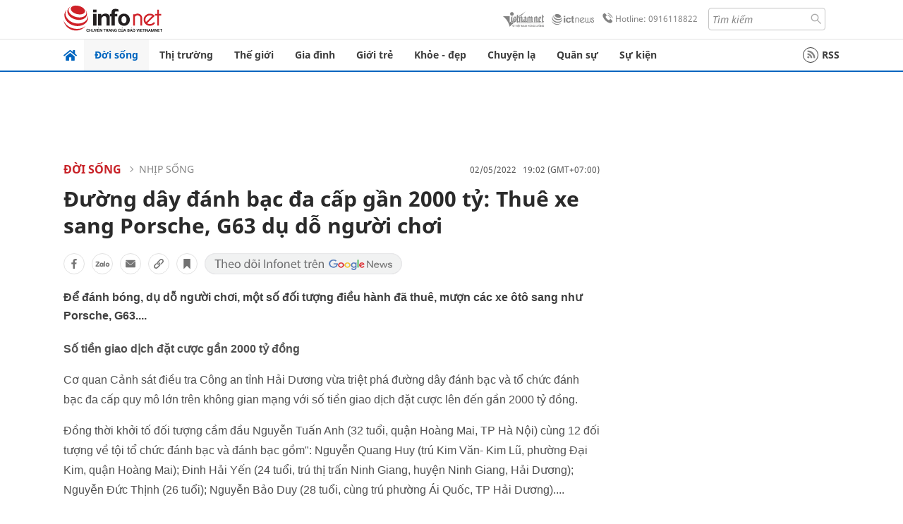

--- FILE ---
content_type: text/html
request_url: https://infonet.vietnamnet.vn/duong-day-danh-bac-da-cap-gan-2000-ty-thue-xe-sang-porsche-g63-du-do-nguoi-choi-410105.html
body_size: 18206
content:
<!DOCTYPE html>
<html lang="vi" translate="no"><head>
    <meta charset="UTF-8">
    <meta http-equiv="Content-Type" content="text/html; charset=utf-8" />
    <meta name="viewport" content="width=device-width, initial-scale=1, minimum-scale=1, maximum-scale=1, user-scalable=1">
    <meta http-equiv="Refresh" content="1800" />
    <meta name="language" content="vietnamese" />
    <meta name="google" content="notranslate"/>
    <title>Đường dây đánh bạc đa cấp gần 2000 tỷ: Thuê xe sang Porsche, G63 dụ dỗ người chơi</title>
    <meta name="description" content="Để đánh bóng, dụ dỗ người chơi, một số đối tượng điều hành đã thuê, mượn các xe ôtô sang như Porsche, G63...." />
    <meta name="keywords" content="đánh bạc, bitcoin, xe sang, g63, cá cược, hải dương" />
    <meta name="news_keywords" content="đánh bạc, bitcoin, xe sang, g63, cá cược, hải dương" />
    <link rel="alternate" media="handheld" href="https://infonet.vietnamnet.vn/duong-day-danh-bac-da-cap-gan-2000-ty-thue-xe-sang-porsche-g63-du-do-nguoi-choi-410105.html" />
    <link id="canonical" rel="canonical" href="https://infonet.vietnamnet.vn/duong-day-danh-bac-da-cap-gan-2000-ty-thue-xe-sang-porsche-g63-du-do-nguoi-choi-410105.html" />    
    <meta property="fb:pages" content="216277195110014" />
    <meta property="fb:app_id" content="477487416263629" />
    <meta property="og:type" content="article" />
    <meta property="og:title" content="Đường dây đánh bạc đa cấp gần 2000 tỷ: Thuê xe sang Porsche, G63 dụ dỗ người chơi" itemprop="name" />
    <meta property="og:description" content="Để đánh bóng, dụ dỗ người chơi, một số đối tượng điều hành đã thuê, mượn các xe ôtô sang như Porsche, G63...." itemprop="description" />
    <meta property="og:url" content="https://infonet.vietnamnet.vn/duong-day-danh-bac-da-cap-gan-2000-ty-thue-xe-sang-porsche-g63-du-do-nguoi-choi-410105.html" />
    <meta property="og:image" content="https://vnn-imgs-a1.vgcloud.vn/cafefcdn.com/zoom/600_315/203337114487263232/2022/5/2/photo1651488622782-1651488622922543703696.jpeg?width=0&s=vWsPI_2ONOssMBpfGMUYtA" />

    <meta property="og:site_name" content="Infonet News" />
    <meta property="article:publisher" content="https://www.facebook.com/infonet.vietnamnet.vn" />
    <meta property="article:author" content="https://www.facebook.com/infonet.vietnamnet.vn" />
    <meta name="vnn_category_alias" content="home" />
    <meta name="vnn_domain" content="https://infonet.vietnamnet.vn" />
    <meta name="REVISIT-AFTER" content="1 DAYS" />
    <meta name="RATING" content="GENERAL" />
    <meta name="DC.title" content="Chuyên trang Infonet Báo VietnamNet" />
    <meta name="google-site-verification" content="T0fsyz7y2VTfHfmaNwV3rjMXPhLOSNXfY93pMqnD5NQ" />
    <meta name="author" content="VietNamNet News" />
    <meta name="copyright" content="Copyright (c) 2022 VietNamNet News" />
    <meta name="geo.region" content="VN-HN" />
    <meta name="geo.placename" content="Hà Nội" />
    <meta name="geo.position" content="21.013835;105.831653" />
    <meta name="ICBM" content="21.013835, 105.831653" />
    <link href="https://plus.google.com/101087442200438387860" rel="publisher" />
    <meta name="apple-mobile-web-app-capable" content="yes" />
            <meta name="robots" content="noarchive, max-snippet:-1, max-image-preview:large, max-video-preview:-1" />
    <link type="image/x-icon" href="https://static.vnncdn.net/ico/infonet/favicon.ico" rel="shortcut icon">
    <!-- iPad icons -->
    <link rel="apple-touch-icon-precomposed" href="https://res-files.vnncdn.net/files/2022/7/4/72x72.png" sizes="72x72">
    <link rel="apple-touch-icon-precomposed" href="https://res-files.vnncdn.net/files/2022/7/4/114x114.png" sizes="144x144">
    <!-- iPhone and iPod touch icons -->
    <link rel="apple-touch-icon-precomposed" href="https://res-files.vnncdn.net/files/2022/7/4/57x57.png" sizes="57x57">
    <link rel="apple-touch-icon-precomposed" href="https://res-files.vnncdn.net/files/2022/7/4/114x114.png" sizes="114x114">
    <!-- Nokia Symbian -->
    <link rel="nokia-touch-icon" href="https://res-files.vnncdn.net/files/2022/7/4/57x57.png">
    <!-- Android icon precomposed so it takes precedence -->
    <link rel="apple-touch-icon-precomposed" href="https://res-files.vnncdn.net/files/2022/7/4/114x114.png" sizes="1x1">
    
    <script c="layout" src="https://res-files.vnncdn.net/files/jquerymin-9.js"></script>
    <link c="layout" href="https://res-files.vnncdn.net/files/init-fonts-5.css" rel="stylesheet">
    <link vnn="vnncss" rel="stylesheet" href="https://res2-files.vnncdn.net/vps_jscss/000001/000004/2024/5/18/css-6a0989bccac24d73a173e8004349d516-desktop-238-13.css?s=n9gPyXk1bbesLLdDARAuZA" />
    <!-- BEGIN COMPONENT:: COMPONENT647043 -->
<meta name="facebook-domain-verification" content="hglxi8yxtryo7hdqfofu5r1ax3hauq" />
<meta http-equiv="x-dns-prefetch-control" content="on">
<link rel="dns-prefetch" href="https://info-imgs.vgcloud.vn">
<link rel="dns-prefetch" href="https://res2-files.vnncdn.net">
<link rel="dns-prefetch" href="https://res-files.vnncdn.net">
<link rel="dns-prefetch" href="https://account.vietnamnet.vn">
<link rel="dns-prefetch" href="https://static.vnncdn.net/">
<link rel="dns-prefetch" href="https://static2-images.vnncdn.net/">
<link rel="dns-prefetch" href="https://static-images.vnncdn.net/">
<link rel="dns-prefetch" href="https://img.vietnamnetad.vn">
<link rel="dns-prefetch" href="https://tracking.vietnamnetad.vn">
<link rel="dns-prefetch" href="https://log.vietnamnetad.vn">
<link rel="dns-prefetch" href="https://www.google-analytics.com">
<link rel="dns-prefetch" href="https://2sao.vietnamnetjsc.vn">
<link rel="dns-prefetch" href="https://ttol.vietnamnetjsc.vn">
<link rel="dns-prefetch" href="https://api4mb.2sao.vn">
<link rel="dns-prefetch" href="https://api4mb.tintuconline.com.vn">
<link rel="dns-prefetch" href="https://vads.net.vn">
<link rel="dns-prefetch" href="https://log.vads.net.vn">
<link rel="dns-prefetch" href="https://adservice.google.com">
<link rel="dns-prefetch" href="https://adservice.google.com.vn">
<link rel="dns-prefetch" href="https://fonts.googleapis.com">
<link rel="dns-prefetch" href="https://fonts.gstatic.com">
<link rel="dns-prefetch" href="https://www.googletagmanager.com">
<link rel="dns-prefetch" href="https://www.google-analytics.com">
<link rel="dns-prefetch" href="https://pagead2.googlesyndication.com">
<link rel="dns-prefetch" href="https://media1.admicro.vn">
<link rel="dns-prefetch" href="https://lg1.logging.admicro.vn">
<link rel="dns-prefetch" href="https://tracking.vnncdn.net">
<link rel="dns-prefetch" href="https://track-srv.vietnamnet.vn">

    <!-- Global site tag (gtag.js) - Google Analytics -->
    <script async="" src="https://www.googletagmanager.com/gtag/js?id=G-67W5GJDHHQ"></script>
    <script>
    window.dataLayer = window.dataLayer || [];
    function gtag(){dataLayer.push(arguments);}
    gtag('js', new Date());
    gtag('config', 'G-67W5GJDHHQ', {
        'page_path': '/doi-song/nhip-song/duong-day-danh-bac-da-cap-gan-2000-ty-thue-xe-sang-porsche-g63-du-do-nguoi-choi-410105.html' + window.location.search
    });
    </script>
    <script type="text/javascript">
        var _gaq = _gaq || [];
        _gaq.push(['_setAccount', 'UA-100237675-5']);
        _gaq.push(['_trackPageview', '/doi-song/nhip-song/duong-day-danh-bac-da-cap-gan-2000-ty-thue-xe-sang-porsche-g63-du-do-nguoi-choi-410105.html' + window.location.search], ['_trackPageLoadTime']);
        (function () {
            var ga = document.createElement('script'); ga.type = 'text/javascript'; ga.async = true;
            ga.src = ('https:' == document.location.protocol ? 'https://ssl' : 'http://www') + '.google-analytics.com/ga.js';
            var s = document.getElementsByTagName('script')[0]; s.parentNode.insertBefore(ga, s);
        })();
    </script>
    <script type="application/ld+json">
    {
        "@context": "http://schema.org",
        "@type": "BreadcrumbList",
        "itemListElement": [{
        "@type": "ListItem",
        "position": 1,
        "item": "https://infonet.vietnamnet.vn",
        "name": "Trang chủ"
        }
        
,{"@type": "ListItem","position": 2,"name": "Đời sống","item": "https://infonet.vietnamnet.vn/doi-song"}
,{"@type": "ListItem","position": 3,"name": "Nhịp sống","item": "https://infonet.vietnamnet.vn/doi-song/nhip-song"}]
    }
    </script> 
    <script type="application/ld+json">
    {
        "@context": "http://schema.org",
        "@type": "NewsArticle",
        "mainEntityOfPage":{
            "@type":"WebPage",
            "@id":"https://infonet.vietnamnet.vn/duong-day-danh-bac-da-cap-gan-2000-ty-thue-xe-sang-porsche-g63-du-do-nguoi-choi-410105.html"
        },
        "headline": "Đường dây đánh bạc đa cấp gần 2000 tỷ: Thuê xe sang Porsche, G63 dụ dỗ người chơi",
        "image": {
            "@type": "ImageObject",
            "url": "https://vnn-imgs-a1.vgcloud.vn/cafefcdn.com/zoom/600_315/203337114487263232/2022/5/2/photo1651488622782-1651488622922543703696.jpeg?width=0&amp;s=vWsPI_2ONOssMBpfGMUYtA",
            "width": 700,
            "height":400
        },
        "datePublished": "2022-05-02T19:02:18.000 +07:00",
        "dateModified": "2022-05-02T18:59:55.000 +07:00",
        "author": {
            "@type": "Person",
            
        },
        "publisher": {
            "@type": "Organization",
            "name": "infonet.vietnamnet.vn",
            "logo": {
            "@type": "ImageObject",
            "url": "https://static.vnncdn.net/v1/icon/infonet-logo2.svg",
            "width": 130,
            "height": 60
            }
        },
        "description": "<p>Để đánh bóng, dụ dỗ người chơi, một số đối tượng điều hành đã thuê, mượn các xe ôtô sang như Porsche, G63....</p>"
    }
    </script>    
<!-- Google Tag Manager -->
<script>(function(w,d,s,l,i){w[l]=w[l]||[];w[l].push({'gtm.start': new Date().getTime(),event:'gtm.js'});var f=d.getElementsByTagName(s)[0], j=d.createElement(s),dl=l!='dataLayer'?'&l='+l:'';j.async=true;j.src='https://www.googletagmanager.com/gtm.js?id='+i+dl;f.parentNode.insertBefore(j,f); })(window,document,'script','dataLayer','GTM-PXWKWZL');</script>
<!-- End Google Tag Manager -->
<script type="text/javascript">
    (function(c,l,a,r,i,t,y){
        c[a]=c[a]||function(){(c[a].q=c[a].q||[]).push(arguments)};
        t=l.createElement(r);t.async=1;t.src="https://www.clarity.ms/tag/"+i;
        y=l.getElementsByTagName(r)[0];y.parentNode.insertBefore(t,y);
    })(window, document, "clarity", "script", "gmwvo03q9o");
</script>
<script src="https://jsc.mgid.com/site/791705.js" async></script>
<!-- END COMPONENT:: COMPONENT647043 -->

    </head>
    <body>
        <!-- Google Tag Manager (noscript) -->
        <noscript><iframe src="https://www.googletagmanager.com/ns.html?id=GTM-PXWKWZL" height="0" width="0" style="display:none;visibility:hidden"></iframe></noscript>
        <!-- End Google Tag Manager (noscript) --> 
        <!-- BEGIN COMPONENT:: COMPONENT500040 -->

<!-- END COMPONENT:: COMPONENT500040 -->

        <!-- BEGIN COMPONENT:: COMPONENT5000017 -->
<input class="tracking-info" 
    data-pageid="6a0989bccac24d73a173e8004349d516" 
    data-pagetype='' 
    data-pageTitle='Đường dây đánh bạc đa cấp gần 2000 tỷ: Thuê xe sang Porsche, G63 dụ dỗ người chơi'
    data-pageTitleTracking='Đường dây đánh bạc đa cấp gần 2000 tỷ: Thuê xe sang Porsche, G63 dụ dỗ người chơi'
    data-pageAvatar='https://vnn-imgs-a1.vgcloud.vn/cafefcdn.com/zoom/600_315/203337114487263232/2022/5/2/photo1651488622782-1651488622922543703696.jpeg?width=0&s=vWsPI_2ONOssMBpfGMUYtA'
    data-detailpage='{&quot;articlePublishDate&quot;:&quot;2022-05-02T19:02:00&quot;,&quot;articleTimeToRead&quot;:1,&quot;articleMainCategory&quot;:{&quot;url&quot;:&quot;https://infonet.vietnamnet.vn/doi-song/nhip-song&quot;,&quot;id&quot;:&quot;00FWWF&quot;,&quot;name&quot;:&quot;Nh&#x1ECB;p s&#x1ED1;ng&quot;},&quot;articleDisplayType&quot;:{&quot;id&quot;:&quot;1&quot;,&quot;name&quot;:&quot;B&#xE0;i th&#x1B0;&#x1EDD;ng&quot;},&quot;userNeedGroup&quot;:{},&quot;userNeed&quot;:{&quot;id&quot;:&quot;&quot;},&quot;articleCategories&quot;:[{&quot;url&quot;:&quot;https://infonet.vietnamnet.vn/doi-song/nhip-song&quot;,&quot;id&quot;:&quot;00FWWF&quot;,&quot;name&quot;:&quot;Nh&#x1ECB;p s&#x1ED1;ng&quot;},{&quot;url&quot;:&quot;https://infonet.vietnamnet.vn/doi-song&quot;,&quot;id&quot;:&quot;00FWWY&quot;,&quot;name&quot;:&quot;&#x110;&#x1EDD;i s&#x1ED1;ng&quot;}],&quot;articleTags&quot;:[{&quot;url&quot;:&quot;https://infonet.vietnamnet.vn/danh-bac-tag5872992117206276818.html&quot;,&quot;id&quot;:&quot;5872992117206276818&quot;,&quot;name&quot;:&quot;&#x110;&#xE1;nh b&#x1EA1;c&quot;},{&quot;url&quot;:&quot;https://infonet.vietnamnet.vn/g63-tag15514102676911652603.html&quot;,&quot;id&quot;:&quot;15514102676911652603&quot;,&quot;name&quot;:&quot;g63&quot;},{&quot;url&quot;:&quot;https://infonet.vietnamnet.vn/xe-sang-tag5590994940108052288.html&quot;,&quot;id&quot;:&quot;5590994940108052288&quot;,&quot;name&quot;:&quot;xe sang&quot;},{&quot;url&quot;:&quot;https://infonet.vietnamnet.vn/bitcoin-tag13949245545464202750.html&quot;,&quot;id&quot;:&quot;13949245545464202750&quot;,&quot;name&quot;:&quot;bitcoin&quot;}],&quot;pageId&quot;:&quot;410105&quot;,&quot;pageType&quot;:1,&quot;pageAvatar&quot;:&quot;https://vnn-imgs-a1.vgcloud.vn/cafefcdn.com/zoom/600_315/203337114487263232/2022/5/2/photo1651488622782-1651488622922543703696.jpeg?width=0&amp;s=vWsPI_2ONOssMBpfGMUYtA&quot;,&quot;pageTitle&quot;:&quot;&#x110;&#x1B0;&#x1EDD;ng d&#xE2;y &#x111;&#xE1;nh b&#x1EA1;c &#x111;a c&#x1EA5;p g&#x1EA7;n 2000 t&#x1EF7;: Thu&#xEA; xe sang Porsche, G63 d&#x1EE5; d&#x1ED7; ng&#x1B0;&#x1EDD;i ch&#x1A1;i&quot;,&quot;pageTitleTracking&quot;:&quot;&#x110;&#x1B0;&#x1EDD;ng d&#xE2;y &#x111;&#xE1;nh b&#x1EA1;c &#x111;a c&#x1EA5;p g&#x1EA7;n 2000 t&#x1EF7;: Thu&#xEA; xe sang Porsche, G63 d&#x1EE5; d&#x1ED7; ng&#x1B0;&#x1EDD;i ch&#x1A1;i&quot;}' 
    data-response-status="200"
    data-async-zone=""
    type="hidden" 
/>

<!-- END COMPONENT:: COMPONENT5000017 -->

        <div class="wrapper">
            <!-- BEGIN COMPONENT:: COMPONENT581043 -->
<!-- <script type="text/javascript" src="https://img.vietnamnetad.vn/vadsv2/vadscore.v20.js"></script> -->
<input type="hidden" vadscore-url="https://img.vietnamnetad.vn/vadsv2/vadscore.v26.js">
<div class="ads-mobile ">
    <div id="adzone39" class="vmcadszone mobile banner-top-mashead" data="https://vads.net.vn/Ad?z=39&w=8&domain={p}&isvast=0"></div>
</div>
<!-- END COMPONENT:: COMPONENT581043 -->

            
<!-- BEGIN COMPONENT:: COMPONENT500037 -->
<div class="bg-white border-[#e2e2e2] border-b-1"> 
    <header class="header">
        <div class="header-left">
            <a href="javascript:void(0)" title="menu" class="header-menu-mb open-mega">
                <img width="20" src="https://static.vnncdn.net/v1/icon/menu-center.svg" alt="icon">
            </a>
            <a href="/" class="header-logo-infonet" data-utm-source="#vnn_source=trangchu&vnn_medium=logo-top">
                <img width="140" height="39" src="https://static.vnncdn.net/v1/icon/infonet-logo2.svg" alt="Logo InfoNet">
            </a>
        </div>
        <div class="header-list">
            <a target="_blank" href="https://vietnamnet.vn/" class="header-logo-vnn">
            </a>
            <a target="_blank" href="https://ictnews.vietnamnet.vn/" class="header-logo-ict">
            </a>
            <a href="tel:0916118822" class="header-hotline">
                <img width="30" src="https://static.vnncdn.net/v1/icon/infonet/hotline-gray.svg" alt="icon">
                Hotline: 0916118822
            </a>
            <form action="/tim-kiem" class="header-form rounded-4">
                <input name="q" placeholder="Tìm kiếm" type="text">
                <button type="submit" style="border: transparent;">
                    <img width="15" height="15" src="https://res-files.vnncdn.net/files/2022/7/9/search.svg" alt="icon">
                </button>
            </form>
            <div id="vnnid-topbar" class="header-account" ></div>
        </div>
    </header>
</div>
<!-- END COMPONENT:: COMPONENT500037 -->
<!-- BEGIN COMPONENT:: COMPONENT500038 -->
    <div class="mega-infonet">  
        <div class="mega-top">
            <div class="mega-top__close close-menu">
                <a href="javascript:void(0)">
                    <img src="https://static.vnncdn.net/v1/icon/cancel-mobile.svg" alt="Icon">
                </a>
            </div>
            <div class="mega-top__logo">
                <a href="/">
                    <img src="https://static.vnncdn.net/v1/icon/infonet/Infonet.svg" alt="logo">
                </a>
            </div>
            <div class="mega-top__user">
                
            </div>
        </div>
        <div class="mega-main">
            <div class="mega-form">
                <form action="/tim-kiem">
                    <input name="q" type="text" placeholder="Tìm kiếm">
                    <button type="submit">
                        <img class="icon" src="https://static.vnncdn.net/v1/icon/search.png" alt="Icon">
                    </button>
                </form>
            </div>
            <div class="mega-list">
                <ul>
                            <li>
                                <a href="/doi-song" title="Đời sống" data-utm-source="#vnn_source=trangchu&vnn_medium=menu">
                                        <img src="https://res-files.vnncdn.net/files/2022/7/6/doi-song.svg" alt="Đời sống">
                                    <span>Đời sống</span>
                                </a>
                            </li>
                            <li>
                                <a href="/thi-truong" title="Thị trường" data-utm-source="#vnn_source=trangchu&vnn_medium=menu">
                                        <img src="https://res-files.vnncdn.net/files/2022/7/6/thi-truong.svg" alt="Thị trường">
                                    <span>Thị trường</span>
                                </a>
                            </li>
                            <li>
                                <a href="/the-gioi" title=" Thế giới" data-utm-source="#vnn_source=trangchu&vnn_medium=menu">
                                        <img src="https://res-files.vnncdn.net/files/2022/7/6/the-gioi.svg" alt=" Thế giới">
                                    <span> Thế giới</span>
                                </a>
                            </li>
                            <li>
                                <a href="/gia-dinh" title="Gia đình" data-utm-source="#vnn_source=trangchu&vnn_medium=menu">
                                        <img src="https://res-files.vnncdn.net/files/2022/7/6/gia-dinh.svg" alt="Gia đình">
                                    <span>Gia đình</span>
                                </a>
                            </li>
                            <li>
                                <a href="/gioi-tre" title="Giới trẻ" data-utm-source="#vnn_source=trangchu&vnn_medium=menu">
                                        <img src="https://res-files.vnncdn.net/files/2022/7/6/gioi-tre.svg" alt="Giới trẻ">
                                    <span>Giới trẻ</span>
                                </a>
                            </li>
                            <li>
                                <a href="/khoe-dep" title=" Khỏe - đẹp" data-utm-source="#vnn_source=trangchu&vnn_medium=menu">
                                        <img src="https://res-files.vnncdn.net/files/2022/7/6/khoe-dep.svg" alt=" Khỏe - đẹp">
                                    <span> Khỏe - đẹp</span>
                                </a>
                            </li>
                            <li>
                                <a href="/chuyen-la" title="Chuyện lạ" data-utm-source="#vnn_source=trangchu&vnn_medium=menu">
                                        <img src="https://res-files.vnncdn.net/files/2022/7/6/chuyen-la.svg" alt="Chuyện lạ">
                                    <span>Chuyện lạ</span>
                                </a>
                            </li>
                            <li>
                                <a href="/quan-su" title="Quân sự" data-utm-source="#vnn_source=trangchu&vnn_medium=menu">
                                        <img src="https://res-files.vnncdn.net/files/2022/7/6/quan-su.svg" alt="Quân sự">
                                    <span>Quân sự</span>
                                </a>
                            </li>
                            <li>
                                <a href="/su-kien" title="Sự kiện" data-utm-source="#vnn_source=trangchu&vnn_medium=menu">
                                        <img src="https://res-files.vnncdn.net//files/2022/7/6/event.svg" alt="Sự kiện">
                                    <span>Sự kiện</span>
                                </a>
                            </li>
                </ul>
            </div>
        </div>
    </div>
    <div class="nav-wrapper togglePinTop">
        <div class="nav">
            <a href="/" class="nav-home">
                <img src="https://static.vnncdn.net/v1/icon/infonet/home.png" alt="">
            </a>
            <div class="nav-swiper">
                <ul class="nav-menu swiper-wrapper">
                            <li class="swiper-slide">
                                <a data-utm-source="#vnn_source=trangchu&vnn_medium=menu-top" href="/doi-song" title="Đời sống">Đời sống</a>
                                    <ul class="sub-menu">
                                            <li><a data-utm-source="#vnn_source=trangchu&vnn_medium=menu-top" href="/doi-song/nhip-song" title="Nhịp sống">Nhịp sống</a></li>
                                            <li><a data-utm-source="#vnn_source=trangchu&vnn_medium=menu-top" href="/doi-song/doi-thuong" title="Đời thường">Đời thường</a></li>
                                            <li><a data-utm-source="#vnn_source=trangchu&vnn_medium=menu-top" href="/doi-song/thoi-tiet" title="Thời tiết">Thời tiết</a></li>
                                            <li><a data-utm-source="#vnn_source=trangchu&vnn_medium=menu-top" href="/doi-song/an-toan-giao-thong" title="An toàn giao thông">An toàn giao thông</a></li>
                                            <li><a data-utm-source="#vnn_source=trangchu&vnn_medium=menu-top" href="/doi-song/nguoi-viet-bon-phuong" title="Người Việt Bốn Phương">Người Việt Bốn Phương</a></li>
                                    </ul>
                            </li>
                            <li class="swiper-slide">
                                <a data-utm-source="#vnn_source=trangchu&vnn_medium=menu-top" href="/thi-truong" title="Thị trường">Thị trường</a>
                                    <ul class="sub-menu">
                                            <li><a data-utm-source="#vnn_source=trangchu&vnn_medium=menu-top" href="/thi-truong/thi-truong-24h" title="Thị trường 24h">Thị trường 24h</a></li>
                                            <li><a data-utm-source="#vnn_source=trangchu&vnn_medium=menu-top" href="/thi-truong/startup" title="Startup">Startup</a></li>
                                            <li><a data-utm-source="#vnn_source=trangchu&vnn_medium=menu-top" href="/thi-truong/tien-cua-toi" title="Tiền của tôi">Tiền của tôi</a></li>
                                            <li><a data-utm-source="#vnn_source=trangchu&vnn_medium=menu-top" href="/thi-truong/nha-dat" title="Nhà đất">Nhà đất</a></li>
                                    </ul>
                            </li>
                            <li class="swiper-slide">
                                <a data-utm-source="#vnn_source=trangchu&vnn_medium=menu-top" href="/the-gioi" title=" Thế giới"> Thế giới</a>
                                    <ul class="sub-menu">
                                            <li><a data-utm-source="#vnn_source=trangchu&vnn_medium=menu-top" href="/the-gioi/tin-moi" title="Tin mới">Tin mới</a></li>
                                            <li><a data-utm-source="#vnn_source=trangchu&vnn_medium=menu-top" href="/the-gioi/binh-luan" title="Bình luận">Bình luận</a></li>
                                            <li><a data-utm-source="#vnn_source=trangchu&vnn_medium=menu-top" href="/the-gioi/lanh-dao-tre" title="Lãnh đạo trẻ">Lãnh đạo trẻ</a></li>
                                            <li><a data-utm-source="#vnn_source=trangchu&vnn_medium=menu-top" href="/the-gioi/guong-mat-quoc-te" title="Gương mặt quốc tế">Gương mặt quốc tế</a></li>
                                    </ul>
                            </li>
                            <li class="swiper-slide">
                                <a data-utm-source="#vnn_source=trangchu&vnn_medium=menu-top" href="/gia-dinh" title="Gia đình">Gia đình</a>
                                    <ul class="sub-menu">
                                            <li><a data-utm-source="#vnn_source=trangchu&vnn_medium=menu-top" href="/gia-dinh/chuyen-nha" title="Chuyện nhà">Chuyện nhà</a></li>
                                            <li><a data-utm-source="#vnn_source=trangchu&vnn_medium=menu-top" href="/gia-dinh/cung-con-truong-thanh" title="Cùng con trưởng thành">Cùng con trưởng thành</a></li>
                                            <li><a data-utm-source="#vnn_source=trangchu&vnn_medium=menu-top" href="/gia-dinh/tu-van" title="Tư vấn">Tư vấn</a></li>
                                    </ul>
                            </li>
                            <li class="swiper-slide">
                                <a data-utm-source="#vnn_source=trangchu&vnn_medium=menu-top" href="/gioi-tre" title="Giới trẻ">Giới trẻ</a>
                                    <ul class="sub-menu">
                                            <li><a data-utm-source="#vnn_source=trangchu&vnn_medium=menu-top" href="/gioi-tre/tai-nang-tre" title="Tài năng trẻ">Tài năng trẻ</a></li>
                                            <li><a data-utm-source="#vnn_source=trangchu&vnn_medium=menu-top" href="/gioi-tre/hoc-duong" title="Học đường">Học đường</a></li>
                                            <li><a data-utm-source="#vnn_source=trangchu&vnn_medium=menu-top" href="/gioi-tre/nong-tren-mang" title="Nóng trên mạng">Nóng trên mạng</a></li>
                                    </ul>
                            </li>
                            <li class="swiper-slide">
                                <a data-utm-source="#vnn_source=trangchu&vnn_medium=menu-top" href="/khoe-dep" title=" Khỏe - đẹp"> Khỏe - đẹp</a>
                                    <ul class="sub-menu">
                                            <li><a data-utm-source="#vnn_source=trangchu&vnn_medium=menu-top" href="/khoe-dep/suc-khoe" title="Sức khỏe">Sức khỏe</a></li>
                                            <li><a data-utm-source="#vnn_source=trangchu&vnn_medium=menu-top" href="/khoe-dep/dan-ong" title="Đàn ông">Đàn ông</a></li>
                                            <li><a data-utm-source="#vnn_source=trangchu&vnn_medium=menu-top" href="/khoe-dep/phu-nu-dep" title="Phụ nữ đẹp">Phụ nữ đẹp</a></li>
                                    </ul>
                            </li>
                            <li class="swiper-slide">
                                <a data-utm-source="#vnn_source=trangchu&vnn_medium=menu-top" href="/chuyen-la" title="Chuyện lạ">Chuyện lạ</a>
                                    <ul class="sub-menu">
                                            <li><a data-utm-source="#vnn_source=trangchu&vnn_medium=menu-top" href="/chuyen-la/chuyen-bon-phuong" title="Chuyện bốn phương">Chuyện bốn phương</a></li>
                                            <li><a data-utm-source="#vnn_source=trangchu&vnn_medium=menu-top" href="/chuyen-la/du-lich" title="Du lịch">Du lịch</a></li>
                                    </ul>
                            </li>
                            <li class="swiper-slide">
                                <a data-utm-source="#vnn_source=trangchu&vnn_medium=menu-top" href="/quan-su" title="Quân sự">Quân sự</a>
                                    <ul class="sub-menu">
                                            <li><a data-utm-source="#vnn_source=trangchu&vnn_medium=menu-top" href="/quan-su/tin-moi-nhat" title="Tin mới nhất">Tin mới nhất</a></li>
                                            <li><a data-utm-source="#vnn_source=trangchu&vnn_medium=menu-top" href="/quan-su/cong-nghe-quan-su" title="Công nghệ quân sự">Công nghệ quân sự</a></li>
                                            <li><a data-utm-source="#vnn_source=trangchu&vnn_medium=menu-top" href="/quan-su/ho-so-mat" title="Hồ sơ mật">Hồ sơ mật</a></li>
                                    </ul>
                            </li>
                            <li class="swiper-slide">
                                <a data-utm-source="#vnn_source=trangchu&vnn_medium=menu-top" href="/su-kien" title="Sự kiện">Sự kiện</a>
                            </li>
                </ul>

                <ul class="nav-right">
                    <li class="rss">
                        <a href="/rss">
                            <span class="icon-rss"></span>
                            RSS
                        </a>
                    </li>
                </ul>
            </div>
            <div class="nav-btn">
                <span class="next menu-next"></span>
                <span class="pre menu-pre"></span>
            </div>
        </div>
    </div>
<!-- END COMPONENT:: COMPONENT500038 -->
            

            <!-- BEGIN COMPONENT:: COMPONENT506043 -->
<div class="mx-auto ads-desktop mt-20">
    <div class="vmcadszone mt-20 desktop" id="adzone1" data="https://vads.net.vn/Ad?z=1&w=8&domain={p}&isvast=0" style="min-height: 90px; max-height:250px; overflow:hidden"></div>
</div>
<!-- END COMPONENT:: COMPONENT506043 -->


            <!-- BEGIN COMPONENT:: COMPONENT602043 -->

<!-- END COMPONENT:: COMPONENT602043 -->


<!-- BEGIN COMPONENT:: COMPONENT752043 -->

<!-- END COMPONENT:: COMPONENT752043 -->


<!-- BEGIN COMPONENT:: COMPONENT755043 -->

<!-- END COMPONENT:: COMPONENT755043 -->


                <div class="main bg-white py-20">
                    <!-- BEGIN COMPONENT:: COMPONENT599043 -->

        <script> 
            window.vnnads = {
                url:'https://infonet.vietnamnet.vn/'+'infonet-doi-song-nhip-song'
            };
        </script>


<input type="hidden" class="vnn-user-info"/>
<input type="hidden" id="infoConfigGlobalId" data-url-main-cate="/doi-song" data-objectid="410105" data-categoryid="00FWWF" data-pageid="6a0989bccac24d73a173e8004349d516" data-componentid="COMPONENT599043" data-websiteid="000004" data-catname="chitiet">
<!-- navcontrols -->
<!-- BEGIN COMPONENT:: COMPONENT791043 -->
<!-- nav controls text and share :  -->
    <div class="nav__controls">
        <div class="nav__controls-menu">
           <div class="nav__controls-main-left">
                <button class="btn-controll__menu">
                    <img src="https://static.vnncdn.net/v1/icon/menu.svg" alt="iconmenu">
                </button>
            </div>
            <div class="nav__controls-group-action">
                <!-- comment -->
                    <button class="comment__social">
                        <img src="https://static.vnncdn.net/v1/icon/chat.svg" alt="icon">
                        <img class="dot emptyComment" src=" https://static.vnncdn.net/v1/icon/circle.svg" alt="icon">
                    </button>
                <!-- vote -->
                <!-- <button class="vote__social"><span class="like-number"></span></button> -->
                <!-- share -->
                <button class="share__social"></button>
                <!-- bookmark -->
                <button class="bookmark__social"></button>
                <button class="text__range">Aa</button>
            </div>
        </div>
        <div class="nav__controls-share">
            <!-- share facebook -->
            <button data-url="/duong-day-danh-bac-da-cap-gan-2000-ty-thue-xe-sang-porsche-g63-du-do-nguoi-choi-410105.html" data-type="facebook" title="Chia sẻ với Facebook" class="share__facebook">
                <img src="https://static.vnncdn.net/v1/icon/icon-share-link-facebook.svg" alt="share facebook">
                Facebook
            </button>
            <!-- share zalo -->
            <button data-title="&#x110;&#x1B0;&#x1EDD;ng d&#xE2;y &#x111;&#xE1;nh b&#x1EA1;c &#x111;a c&#x1EA5;p g&#x1EA7;n 2000 t&#x1EF7;: Thu&#xEA; xe sang Porsche, G63 d&#x1EE5; d&#x1ED7; ng&#x1B0;&#x1EDD;i ch&#x1A1;i" data-url="/duong-day-danh-bac-da-cap-gan-2000-ty-thue-xe-sang-porsche-g63-du-do-nguoi-choi-410105.html" title="Chia sẻ với Zalo" data-type="zalo" class="share__zalo">
                <img src="https://static.vnncdn.net/v1/icon/zalo-unactive-mobile%20.svg" alt="share zalo">
                <div class="zalo-share-button" data-href="" data-oaid="579745863508352884" data-layout="4" data-color="blue" data-customize="true"></div>
                Zalo
            </button>
            <!-- share email  -->
            <button data-title="&#x110;&#x1B0;&#x1EDD;ng d&#xE2;y &#x111;&#xE1;nh b&#x1EA1;c &#x111;a c&#x1EA5;p g&#x1EA7;n 2000 t&#x1EF7;: Thu&#xEA; xe sang Porsche, G63 d&#x1EE5; d&#x1ED7; ng&#x1B0;&#x1EDD;i ch&#x1A1;i" data-type="email" data-url="/duong-day-danh-bac-da-cap-gan-2000-ty-thue-xe-sang-porsche-g63-du-do-nguoi-choi-410105.html" title="Chia sẻ với Email" class="share__email">
                <img src="https://static.vnncdn.net/v1/icon/icon-share-link-email.svg" alt="share email">
                Email
            </button>
            <!-- copy content -->
            <button class="copy__url" data-copy="/duong-day-danh-bac-da-cap-gan-2000-ty-thue-xe-sang-porsche-g63-du-do-nguoi-choi-410105.html" title="Sao chép liên kết">
                <img src="https://static.vnncdn.net/v1/icon/icon-link-share-copy-link.svg" alt="">
                <span>Sao chép liên kết</span>
            </button>
        </div>
        <div class="nav__controls-text">
            <span class="text-left">Aa</span>
            <input min="100" max="135" value="25" type="range" step="0.5" id="rangeSlideId">
            <span class="text-right">Aa</span>
        </div>
    </div>
<!-- END COMPONENT:: COMPONENT791043 -->



    <div class="container lg:grid-cols-1">
        <div class="container__left">
            
                <div class="bread-crumb__detail mb-15">
                    <ul class="bread-crumb__detail-list">
                        <li class="bread-crumb__detail-list--item">
                            <a href="/">
                                <img class="icon-home" src="https://static.vnncdn.net/v1/icon/home_mobile.svg"
                                    alt="icon">
                            </a>
                        </li>
                            <li class="bread-crumb__detail-list--item">
                                <a href="/doi-song" title="Đời sống">
                                   Đời sống
                                </a>
                            </li>
                            <li class="bread-crumb__detail-list--item">
                                <a href="/doi-song/nhip-song" title="Nhịp sống">
                                   Nhịp sống
                                </a>
                            </li>
                    </ul>

                        <div class="bread-crumb__detail-time">
                            <p> 02/05/2022   19:02 (GMT+07:00)</p>
                        </div>
                </div>

            <div class="contentDetail">

                <h1 class="contentDetail-title">Đường dây đánh bạc đa cấp gần 2000 tỷ: Thuê xe sang Porsche, G63 dụ dỗ người chơi</h1>
                


                <div class="controll__box share-link mt-20 mb-20">
                    <!-- actions -->
                    <!-- <a class="newFeature__iconLink vote__social like" title="Like bài viết" href="#like" data-type="like" data-url="/duong-day-danh-bac-da-cap-gan-2000-ty-thue-xe-sang-porsche-g63-du-do-nguoi-choi-410105.html">
                        <span class="img img-like"></span>
                        <span class="like-number"></span>
                    </a> -->
                    <!-- share facebook -->
                    <a class="newFeature__iconLink" title="Chia sẻ bài viết lên facebook" href="#facebook" data-url="/duong-day-danh-bac-da-cap-gan-2000-ty-thue-xe-sang-porsche-g63-du-do-nguoi-choi-410105.html" data-type="facebook">
                        <span class="img img-facebook"></span>
                    </a>
                    <!-- share zalo -->
                    <a class="newFeature__iconLink" title="Chia sẻ bài viết lên zalo" href="#zalo" data-title="&#x110;&#x1B0;&#x1EDD;ng d&#xE2;y &#x111;&#xE1;nh b&#x1EA1;c &#x111;a c&#x1EA5;p g&#x1EA7;n 2000 t&#x1EF7;: Thu&#xEA; xe sang Porsche, G63 d&#x1EE5; d&#x1ED7; ng&#x1B0;&#x1EDD;i ch&#x1A1;i" data-url="/duong-day-danh-bac-da-cap-gan-2000-ty-thue-xe-sang-porsche-g63-du-do-nguoi-choi-410105.html" data-type="zalo">
                        <div class="zalo-share-button" data-href="" data-oaid="579745863508352884" data-layout="4" data-color="blue" data-customize="true"></div>
                        <span class="img img-zalo"></span>
                    </a>
                    <!-- share email -->
                    <a class="newFeature__iconLink" title="Chia sẻ bài viết lên email" href="#email" data-title="Đường dây đánh bạc đa cấp gần 2000 tỷ: Thuê xe sang Porsche, G63 dụ dỗ người chơi" data-url="/duong-day-danh-bac-da-cap-gan-2000-ty-thue-xe-sang-porsche-g63-du-do-nguoi-choi-410105.html" data-type="email">
                        <span class="img img-email"></span>
                    </a>
                    <a class="newFeature__iconLink tooltip" href="#share" title="Sao chép liên kết" data-url="/duong-day-danh-bac-da-cap-gan-2000-ty-thue-xe-sang-porsche-g63-du-do-nguoi-choi-410105.html" data-type="share">
                        <span class="tooltiptext" id="myTooltip">Sao chép liên kết</span>
                        <span class="img img-share"></span>
                    </a>
                    <!-- setup date -->
                    <div class="publish-date">02/05/2022  -  19:02</div>
                    <a class="newFeature__iconLink bookmark__social bookmark" href="#bookmark" title="Lưu bài viết">
                        <span class="img img-bookmark"></span>
                    </a>
                    <a class="gg_news" rel="noopener nofollow" target="_blank" href="https://news.google.com/publications/CAAqBwgKMMjdsAsw1fjHAw?hl=vi&gl=VN&ceid=VN%3Avi">
                        <img src="https://static.vnncdn.net/v1/icon/button-theodoi-desktop-250x30-2-01.svg" alt="">
                    </a>
                </div>
                <div class="contentDetail-sapo"><p>Để đánh bóng, dụ dỗ người chơi, một số đối tượng điều hành đã thuê, mượn các xe ôtô sang như Porsche, G63....</p></div>

                <div class="contentDetail__main">
 <!-- Normal -->
                            <div class="contentDetail__main-reading" id="maincontent">
                                <p class="t-j"><span class="bold"> Số tiền giao dịch đặt cược gần 2000 tỷ đồng </span></p>
<p class="t-j">Cơ quan Cảnh sát điều tra Công an tỉnh Hải Dương vừa triệt phá đường dây đánh bạc và tổ chức đánh bạc đa cấp quy mô lớn trên không gian mạng với số tiền giao dịch đặt cược lên đến gần 2000 tỷ đồng.</p>
<p class="t-j">Đồng thời khởi tố đối tượng cầm đầu Nguyễn Tuấn Anh (32 tuổi, quận Hoàng Mai, TP Hà Nội) cùng 12 đối tượng về tội tổ chức đánh bạc và đánh bạc gồm": Nguyễn Quang Huy (trú Kim Văn- Kim Lũ, phường Đại Kim, quận Hoàng Mai); Đinh Hải Yến (24 tuổi, trú thị trấn Ninh Giang, huyện Ninh Giang, Hải Dương); Nguyễn Đức Thịnh (26 tuổi); Nguyễn Bảo Duy (28 tuổi, cùng trú phường Ái Quốc, TP Hải Dương)....</p>
<p class="t-j">Trước đó, vào ngày 8/4, cảnh sát phát hiện 2 đối tượng có hành vi đánh nhau ở tại cổng chợ Hội Đô (thuộc phường Thanh Bình, TP Hải Dương) nên đã mời về trụ sở làm rõ.</p>
<p class="t-j">Tại công an, 2 người này khai đã mua điểm của Đinh Hải Yến để tổ chức đánh bạc.</p>
<p class="t-j">Khám xét nhà Yến, Phòng Cảnh sát hình sự Công an tỉnh Hải Dương phát hiện có một số đối tượng đang hoạt động trên các thiết bị điện tử như máy tính xách tay, điện thoại di động nhằm hỗ trợ cho khách đặt cược trên trang web này; trong điện thoại và laptop có nhiều tài khoản.</p>
<p class="t-j">Theo lời khai của Yến thì ả là cấp dưới của Nguyễn Bảo Duy (28 tuổi, ở phường Ái Quốc, TP Hải Dương) nhưng hiện đang sinh sống ở Gia Lâm (Hà Nội). Trước đây, Yến là nhân viên của Bảo Duy, sau đó mở một văn phòng và nhóm riêng.</p>
<p class="t-j">Cơ quan điều tra ngay lập tức khám xét nhà Duy, phát hiện trong lap top và điện thoại liên quan đến vụ án.</p>
<table class="assist-content-img t-j image">
<tbody>
<tr>
<td><center><picture><!--[if IE 9]><video style="display: none;"><![endif]--><source data-srcset="https://vnn-imgs-a1.vgcloud.vn/cafefcdn.com/203337114487263232/2022/5/2/photo-1-16514884960771363651385.jpeg?width=0&amp;s=Ib7Yqm70WOJM0ZbLYw_xqQ" media="--large"><!--[if IE 9]></video><![endif]--><img src="[data-uri]" data-original="https://vnn-imgs-a1.vgcloud.vn/cafefcdn.com/203337114487263232/2022/5/2/photo-1-16514884960771363651385.jpeg?width=0&amp;s=Ib7Yqm70WOJM0ZbLYw_xqQ" class="lazy v-assist-img" data-srcset="https://vnn-imgs-a1.vgcloud.vn/cafefcdn.com/203337114487263232/2022/5/2/photo-1-16514884960771363651385.jpeg?width=0&amp;s=Ib7Yqm70WOJM0ZbLYw_xqQ" alt="Đường dây đánh bạc đa cấp gần 2000 tỷ: Thuê xe sang Porsche, G63 dụ dỗ người chơi - Ảnh 1." data-thumb-small-src="https://vnn-imgs-a1.vgcloud.vn/cafefcdn.com/203337114487263232/2022/5/2/photo-1-16514884960771363651385.jpeg?width=260&amp;s=l6JqpIHZKhzaMN-saKj5bA"></picture></center></td>
</tr>
<tr>
<td>
<p class="image_desc">Các đối tượng trong vụ án.</p>
</td>
</tr>
</tbody>
</table>
<p class="t-j">Tại cơ quan công an, Duy khai đã lấy tài khoản của em ruột là Nguyễn Đức Thịnh. Từ lời khai của Thịnh, Phòng Cảnh sát hình sự Công an tỉnh Hải Dương đã làm rõ hành vi vi phạm của Nguyễn Quang Huy. Làm việc với Huy, các trinh sát đã làm rõ hành vi vi phạm của Nguyễn Tuấn Anh là cấp trên của Huy. Từ đây, vụ án đã được làm rõ.</p>
<p class="t-j">Kết quả điều tra, Nguyễn Tuấn Anh - trùm đường dây cơ bạc trên đã mua mã code của sàn giao dịch quyền chọn nhị phân trên mạng Internet, đặt tên là sàn Vitsa, sau đó lôi kéo nhiều đối tượng tham gia làm cấp dưới cho mình.</p>
<p class="t-j">Đường dây đánh bạc này hoạt động theo hình thức đa cấp: "cầu trên" sẽ được hưởng lợi nhuận giao dịch là 1% trên tổng số tiền giao dịch của tài khoản "cầu dưới" trực tiếp. Tiền lợi nhuận "cầu dưới" tiếp theo sẽ chia 2, đến cấp cuối cùng là cấp 7.</p>
<p class="t-j">Qua mạng xã hội, chúng tạo ra các hội, nhóm đăng tải thông tin quảng cáo, tổ chức họp trực tuyến để hướng dẫn cách hoạt động, cách lôi kéo người chơi để hưởng lợi nhuận từ những người chơi trực tiếp.</p>
<p class="t-j">Các đối tượng phát triển hệ thống đa cấp tại địa bàn tỉnh Hải Dương, TP Hà Nội và một số tỉnh thành khác để trực tiếp đánh bạc và tổ chức đánh bạc bằng hình thức cá cược trên sàn Vitsa tại địa chỉ website: http://vista2.trade</p>
<p class="t-j">Người tham gia đánh bạc trên sàn Vitsa thông qua đặt cược thắng, thua dựa theo biểu đồ lên, xuống của tỷ giá đồng tiền ảo Bitcoin; mức đặt cược thấp nhất là 1 USDT/1 lần (1 USDT có giá trị tương đương 1 đô la Mỹ).</p>
<p class="t-j">Trong thời gian từ 29/12/2021 đến 8/4/2022, tổng số tiền giao dịch đặt cược của người tham gia đánh bạc trên sàn Vitsa do đường dây của Tuấn Anh tổ chức lên tới gần 2000 tỷ đồng.</p>
<p class="t-j">Điều tra cho thấy, tháng 4/2020, sàn quyền chọn nhị phân (BO) Wefinex.net được thành lập. Sau đó một năm, sàn Wefinex chia ra thành các sàn khác nhau, trong đó có sàn Deniex.net. Khoảng tháng 7/2021 thì sàn Deniex đổi tên thành Vista và sử dụng cho đến nay, có địa chỉ truy cập là vista.trade, sau này có thêm địa chỉ: vista1.trade và vista2.trade, hiện tại chỉ truy cập được vào địa chỉ vista2.trade.</p>
<p class="t-j">Nguyễn Tuấn Anh (Facebook là "Ricky Châu") quen Lê Ngọc Tuấn, tên thường gọi là "Tuấn Scam".</p>
<p class="t-j">Khoảng tháng 4/2021, Tuấn Anh lập tài khoản trên sàn Vista, sau đó Tuấn bàn bạc với Tuấn Anh về việc Tuấn Anh nhận làm hệ thống cấp dưới của Tuấn để tổ chức đánh bạc và đánh bạc dựa trên trang "vista2.trade" trên mạng Internet. Tuấn nói cho Tuấn Anh biết về cách thức hoạt động, chia tiền hoa hồng, hướng dẫn cách lôi kéo người chơi, quảng cáo bản thân, phát triển hệ thống sàn Vista để hưởng lợi nhuận.</p>
<p class="t-j">Những người tham gia đặt cược thắng thua (đánh bạc) sử dụng đồng tiền ảo USDT làm công cụ trung gian để đánh bạc trên sàn Vista2.trade. Người chơi đánh bạc với hệ thống sàn, khi thắng sẽ được hệ thống trả bằng điểm có thể quy đổi ra USDT, từ đó chuyển thành tiền mặt (VNĐ). Ngoài số tiền hoa hồng nhận được từ hệ thống, Tuấn sẽ chia cho Nguyễn Tuấn Anh thêm 0,2% tổng khối lượng giao dịch 7 cấp dưới của Tuấn Anh (khoảng 200.000 USDT/tháng) thì Tuấn Anh đồng ý tham gia.</p>
<p class="t-j">Để mở hệ thống, lôi kéo được người chơi, vào cuối năm 2021, Tuấn Anh gặp, thỏa thuận với Nguyễn Quang Huy về việc Huy làm cấp dưới trong hệ thống sàn Vista để cùng tổ chức đánh bạc, thu lợi nhuận; ngoài tiền hoa hồng Huy được hưởng trên sàn và sẽ chia cho Huy lợi nhuận 0,1-0,12% tổng giao dịch 7 cấp dưới của Huy (tương đương từ 20.000USD - 30.000USD/tháng).</p>
<p class="t-j"><span class="bold"> Thuê xe sang Porsche, G63 để dụ dỗ người chơi</span></p>
<p class="t-j">Nhằm phát triển hệ thống, Tuấn Anh hướng dẫn Huy tìm người tham gia làm hệ thống sàn Vista, tạo lập nhóm để hoạt động, mua xe sang để quảng cáo hình ảnh bản thân, tạo lập các nhóm Zalo, Facebook… để hướng dẫn cho các cấp dưới cách lôi kéo người chơi, càng nhiều người chơi, Tuấn Anh và Huy càng được nhiều tiền hoa hồng.</p>
<p class="t-j">Sau đó, Huy đã phát triển được hệ thống chân dưới của mình, thành lập nhóm TOP GROUP để lôi kéo người tham gia, trong đó có Nguyễn Đức Thịnh và Kiều Văn Vũ. Thịnh đã phát triển được hệ thống chân dưới của mình, trong đó có Nguyễn Bảo Duy.</p>
<p class="t-j">Duy thành lập nhóm EMM GROUP đặt tại thị trấn Nam Sách, huyện Nam Sách, tỉnh Hải Dương, mục đích là để dụ dỗ, lôi kéo nhiều người vào tham gia sàn Vista để đặt cược (sau đó chuyển địa điểm làm việc của nhóm lên tòa S1-01 khu đô thị Vinhomes Ocean Park, phường Đa Tốn, huyện Gia Lâm, TP Hà Nội).</p>
<p class="t-j">Duy phân công nhiệm vụ cho những người tham gia có người giữ vai trò là "chuyên gia đọc lệnh" có vai trò livestream để đọc các lệnh đặt cược cho người chơi cược theo; người giữ vai trò lôi kéo người chơi, người chuyên bán điểm USDT cho người chơi, người điều hành BOT (phần mềm tự động cược)… Trong số những cầu dưới của Duy có Nguyễn Văn Tài; Đinh Hải Yến và Lê Anh Quân.</p>
<p class="t-j">Đáng chú ý, trong đường dây này, các đối tượng tham gia đường dây hầu hết là những đối tượng không có công ăn việc làm.</p>
<p class="t-j">Để thu hút người chơi, số đối tượng tham gia tuyên truyền về việc kiếm tiền nhanh chóng, dễ dàng. Một số đối tượng điều hành thậm chí là các con nợ còn đánh bóng bằng việc thuê, mượn các xe ôtô sang như Porsche, G63… để đánh bóng dụ dỗ người tham gia.</p>
<p class="t-j">Các đối tượng còn đưa một biểu đồ như hình chứng khoán, có nút đặt cược, không phải tăng và giảm; thay bằng nút thắng và thua nên nhiều người hiểu nhầm đây là sàn giao dịch hợp pháp.</p>
<p class="t-j">Do đó, ban đầu người chơi không hiểu nhưng khi tham gia rồi thì họ biết đây là hình thức đánh bạc nhưng vì hám lời nên đã tích cực tham gia lôi kéo người chơi. Theo đó, nếu thắng, người chơi được 95% số tiền đánh bạc; nếu thua thì mất toàn bộ số tiền.</p>
<div class="inner-article"><a href="//infonet.vietnamnet.vn/doi-song/nhip-song/bat-trum-duong-day-ca-cuoc-ty-gia-bitcoin-gan-2-000-ty-dong-410099.html#inner-article"><picture><!--[if IE 9]><video style="display: none;"><![endif]--><source data-srcset="https://vnn-imgs-a1.vgcloud.vn/cafebiz.cafebizcdn.vn/thumb_w/600/162123310254002176/2022/5/2/photo1651476002627-1651476002799514383120.jpg?width=0&amp;s=-epeTaKIkSNaFZZemYtcyg" media="--large"><!--[if IE 9]></video><![endif]--><img src="[data-uri]" data-original="https://vnn-imgs-a1.vgcloud.vn/cafebiz.cafebizcdn.vn/thumb_w/600/162123310254002176/2022/5/2/photo1651476002627-1651476002799514383120.jpg?width=0&amp;s=-epeTaKIkSNaFZZemYtcyg" class="lazy thumb2 left m-r-10" data-srcset="https://vnn-imgs-a1.vgcloud.vn/cafebiz.cafebizcdn.vn/thumb_w/600/162123310254002176/2022/5/2/photo1651476002627-1651476002799514383120.jpg?width=0&amp;s=-epeTaKIkSNaFZZemYtcyg" alt="Bắt trùm đường dây cá cược tỷ giá Bitcoin gần 2.000 tỷ đồng" data-thumb-small-src="https://vnn-imgs-a1.vgcloud.vn/cafebiz.cafebizcdn.vn/thumb_w/600/162123310254002176/2022/5/2/photo1651476002627-1651476002799514383120.jpg?width=260&amp;s=4Pv9WHgpDIaDm4B9xoTbNg"></picture></a>
<h4 class="title f-14 c-000"><a href="//infonet.vietnamnet.vn/doi-song/nhip-song/bat-trum-duong-day-ca-cuoc-ty-gia-bitcoin-gan-2-000-ty-dong-410099.html#inner-article">Bắt trùm đường dây cá cược tỷ giá Bitcoin gần 2.000 tỷ đồng</a></h4>
<p class="summary d-table c-000">Công an tỉnh Hải Dương vừa khởi tố vụ án, khởi tố bị can Nguyễn Tuấn Anh (32 tuổi, trú tại KĐT Times City, Hà Nội) vì điều hành đường dây cá cược tỷ giá Bitcoin thông qua mạng internet với tổng giao dịch gần 2.000 tỷ đồng.</p>
</div>
<p class="t-j">Theo Nhịp sống Việt</p>
                            </div>
                </div>
                <!-- BEGIN COMPONENT:: COMPONENT5000015 -->
<!-- END COMPONENT:: COMPONENT5000015 -->

            </div>
            <div id="vnnid-box-vote" pageType="6" idType="410105" ></div>

            <div class="controll__box share-link mt-35 sm:hidden">
                <div class="comment">
                        <button class="btn-taget-comment comment__social">
                            Bình luận
                        </button>
                        <span class="comment-bg emptyComment">
                            <img src="https://static.vnncdn.net/v1/icon/chat(1).svg">
                        </span>
                        <span class="comment-number vnn-comment-count-detail"></span>
                </div>
                <!-- actions -->
                <!-- <a class="newFeature__iconLink vote__social like" title="Like bài viết" href="#like" data-type="like" data-url="/duong-day-danh-bac-da-cap-gan-2000-ty-thue-xe-sang-porsche-g63-du-do-nguoi-choi-410105.html">
                    <span class="img img-like"></span>
                    <span class="like-number"></span>
                </a> -->
                <!-- share facebook -->
                <a class="newFeature__iconLink" title="Chia sẻ bài viết lên facebook" href="#facebook" data-url="/duong-day-danh-bac-da-cap-gan-2000-ty-thue-xe-sang-porsche-g63-du-do-nguoi-choi-410105.html" data-type="facebook">
                    <span class="img img-facebook"></span>
                </a>
                <!-- share zalo -->
                <a class="newFeature__iconLink" title="Chia sẻ bài viết lên zalo" href="#zalo" data-title="&#x110;&#x1B0;&#x1EDD;ng d&#xE2;y &#x111;&#xE1;nh b&#x1EA1;c &#x111;a c&#x1EA5;p g&#x1EA7;n 2000 t&#x1EF7;: Thu&#xEA; xe sang Porsche, G63 d&#x1EE5; d&#x1ED7; ng&#x1B0;&#x1EDD;i ch&#x1A1;i" data-url="/duong-day-danh-bac-da-cap-gan-2000-ty-thue-xe-sang-porsche-g63-du-do-nguoi-choi-410105.html" data-type="zalo">
                    <div class="zalo-share-button" data-href="" data-oaid="579745863508352884" data-layout="4" data-color="blue" data-customize="true"></div>
                    <span class="img img-zalo"></span>
                </a>
                <!-- share email -->
                <a class="newFeature__iconLink" title="Chia sẻ bài viết lên email" href="#email" data-title="&#x110;&#x1B0;&#x1EDD;ng d&#xE2;y &#x111;&#xE1;nh b&#x1EA1;c &#x111;a c&#x1EA5;p g&#x1EA7;n 2000 t&#x1EF7;: Thu&#xEA; xe sang Porsche, G63 d&#x1EE5; d&#x1ED7; ng&#x1B0;&#x1EDD;i ch&#x1A1;i" data-url="/duong-day-danh-bac-da-cap-gan-2000-ty-thue-xe-sang-porsche-g63-du-do-nguoi-choi-410105.html" data-type="email">
                    <span class="img img-email"></span>
                </a>
                <a class="newFeature__iconLink tooltip" href="#share" title="Sao chép liên kết" data-url="/duong-day-danh-bac-da-cap-gan-2000-ty-thue-xe-sang-porsche-g63-du-do-nguoi-choi-410105.html" data-type="share">
                    <span class="tooltiptext" id="myTooltip">Sao chép liên kết</span>
                    <span class="img img-share"></span>
                </a>
                <a class="newFeature__iconLink bookmark__social bookmark" href="#bookmark" title="Lưu bài viết">
                    <span class="img img-bookmark"></span>
                </a>
            </div>
            
                <div class="tagsBox">
                    <ul class="tagsBox__list">
                        <li class="tagsBox__list-item">
                            <p>Chủ đề:</p>
                        </li>
                        <li class="tagsBox__list-item">
                            <h3 title="Đánh bạc">
                                <a class="tagsBox__list-item--tag" href="/danh-bac-tag5872992117206276818.html" title="Đánh bạc">
                                    Đánh bạc
                                </a>
                            </h3>
                        </li>
                        <li class="tagsBox__list-item">
                            <h3 title="g63">
                                <a class="tagsBox__list-item--tag" href="/g63-tag15514102676911652603.html" title="g63">
                                    g63
                                </a>
                            </h3>
                        </li>
                        <li class="tagsBox__list-item">
                            <h3 title="xe sang">
                                <a class="tagsBox__list-item--tag" href="/xe-sang-tag5590994940108052288.html" title="xe sang">
                                    xe sang
                                </a>
                            </h3>
                        </li>
                        <li class="tagsBox__list-item">
                            <h3 title="bitcoin">
                                <a class="tagsBox__list-item--tag" href="/bitcoin-tag13949245545464202750.html" title="bitcoin">
                                    bitcoin
                                </a>
                            </h3>
                        </li>
                    </ul>
                </div>
            <!-- BEGIN COMPONENT:: COMPONENT1118043 -->


<div class="mb-20 ads-desktop">
    <div class="vmcadszone desktop" id="adzone63" data="https://vads.net.vn/Ad?z=63&w=8&domain={p}&isvast=0"></div>
    <div class="vmcadszone desktop" id="adzone37" data="https://vads.net.vn/Ad?z=37&w=8&domain={p}&isvast=0"></div>
    <div class="vmcadszone desktop" id="adzone66" data="https://vads.net.vn/Ad?z=66&w=8&domain={p}&isvast=0"></div>
    <div class="vmcadszone desktop" id="adzone46" data="https://vads.net.vn/adgroup?t=z46-z78&w=8&domain={p}"></div>
</div>
<!-- END COMPONENT:: COMPONENT1118043 -->

            <!-- BEGIN COMPONENT:: COMPONENT569043 -->

<div class="ads-mobile mb-20">
    <div id="adzone40" class="vmcadszone mobile" data="https://vads.net.vn/Ad?z=40&w=8&domain={p}&isvast=0"></div>
</div>
<!-- END COMPONENT:: COMPONENT569043 -->

            <!-- BEGIN COMPONENT:: COMPONENT1121043 -->
<div class="vmcadszone mobile " id="adzone72" data="https://vads.net.vn/Ad?z=72&w=8&domain={p}&isvast=0"></div>
<div class="vmcadszone mobile " id="adzone61" data="https://vads.net.vn/Ad?z=61&w=8&domain={p}&isvast=0"></div>
<div class="vmcadszone mobile " id="adzone71" data="https://vads.net.vn/Ad?z=71&w=8&domain={p}&isvast=0"></div>
<div class="vmcadszone mobile " id="adzone62" data="https://vads.net.vn/Ad?z=62&w=8&domain={p}&isvast=0"></div>
<div class="vmcadszone mobile " id="adzone88" data="https://vads.net.vn/Ad?z=88&w=8&domain={p}&isvast=0"></div>
<!-- END COMPONENT:: COMPONENT1121043 -->


            <div class="commentComponent mt-20" id="comment">
                <div class="comment__box">
                    <div data-websiteid="000004" 
                    data-categoryname="Nh&#x1ECB;p s&#x1ED1;ng" 
                    data-title="&#x110;&#x1B0;&#x1EDD;ng d&#xE2;y &#x111;&#xE1;nh b&#x1EA1;c &#x111;a c&#x1EA5;p g&#x1EA7;n 2000 t&#x1EF7;: Thu&#xEA; xe sang Porsche, G63 d&#x1EE5; d&#x1ED7; ng&#x1B0;&#x1EDD;i ch&#x1A1;i" 
                    data-categoryid="00FWWF" 
                    data-objectid="410105" 
                    data-viewurl="/duong-day-danh-bac-da-cap-gan-2000-ty-thue-xe-sang-porsche-g63-du-do-nguoi-choi-410105.html" 
                    class="comment__iframe"></div>
                </div>
            </div>
            
            <!-- BEGIN COMPONENT:: COMPONENT605043 -->
        <div class="caresBox ">
            <div class="titleBox mt-20 sm:hidden">
                <h2 class="titleBox__name">
                    <a href="javascript:void(0)" title="Có thể bạn quan tâm">Có thể bạn quan tâm</a>
                </h2>
            </div>
            <div class="caresBox__main swiper caresBox__swiper">
                <div class="swiper-wrapper caresBox__main-content">
<!-- BEGIN COMPONENT:: COMPONENT530043 -->


    <div class="verticalPost swiper-slide">
        <div class="verticalPost__avt">
            <a href="https://infonet.vietnamnet.vn/du-khach-quoc-te-thuong-thuc-hai-san-khong-gioi-han-tai-buffet-poseidon-5090181.html" title="Du khách quốc tế thưởng thức hải sản không giới hạn tại Buffet Poseidon" data-utm-source="#vnn_source=chitiet&amp;vnn_medium=cothebanquantam1">
                        <picture>
                            <img src="[data-uri]" class="lazy" data-srcset="https://static2-images.vnncdn.net/vps_images_publish/000001/000004/2026/1/17/du-khach-quoc-te-thuong-thuc-hai-san-khong-gioi-han-tai-buffet-poseidon-397.jpg?width=600&amp;s=1vH2H79nQ34cacWr8jQLBA" alt="Du khách quốc tế thưởng thức hải sản không giới hạn tại Buffet Poseidon" />
                        </picture>

<!-- BEGIN COMPONENT:: COMPONENT821043 -->

<!-- END COMPONENT:: COMPONENT821043 -->
            </a>
        </div>
        <div class="verticalPost__main">
            <h3 class="verticalPost__main-title  vnn-title" data-id="5090181">
                <a href="https://infonet.vietnamnet.vn/du-khach-quoc-te-thuong-thuc-hai-san-khong-gioi-han-tai-buffet-poseidon-5090181.html" data-utm-source="#vnn_source=chitiet&amp;vnn_medium=cothebanquantam1" data-limit="150">
                    Du khách quốc tế thưởng thức hải sản không giới hạn tại Buffet Poseidon
                </a>
            </h3>

            
        </div>
    </div>
<!-- END COMPONENT:: COMPONENT530043 -->
<!-- BEGIN COMPONENT:: COMPONENT530043 -->


    <div class="verticalPost swiper-slide">
        <div class="verticalPost__avt">
            <a href="https://infonet.vietnamnet.vn/khoi-dong-chuong-trinh-cham-soc-suc-khoe-sinh-san-cai-thien-hiem-muon-5089709.html" title="Khởi động chương trình chăm sóc sức khỏe sinh sản, cải thiện hiếm muộn" data-utm-source="#vnn_source=chitiet&amp;vnn_medium=cothebanquantam2">
                        <picture>
                            <img src="[data-uri]" class="lazy" data-srcset="https://static2-images.vnncdn.net/vps_images_publish/000001/000004/2026/1/15/khoi-dong-chuong-trinh-cham-soc-suc-khoe-sinh-san-cai-thien-hiem-muon-602.jpg?width=600&amp;s=FbBZlypxmxVrbyCDUbSovA" alt="Khởi động chương trình chăm sóc sức khỏe sinh sản, cải thiện hiếm muộn" />
                        </picture>

<!-- BEGIN COMPONENT:: COMPONENT821043 -->

<!-- END COMPONENT:: COMPONENT821043 -->
            </a>
        </div>
        <div class="verticalPost__main">
            <h3 class="verticalPost__main-title  vnn-title" data-id="5089709">
                <a href="https://infonet.vietnamnet.vn/khoi-dong-chuong-trinh-cham-soc-suc-khoe-sinh-san-cai-thien-hiem-muon-5089709.html" data-utm-source="#vnn_source=chitiet&amp;vnn_medium=cothebanquantam2" data-limit="150">
                    Khởi động chương trình chăm sóc sức khỏe sinh sản, cải thiện hiếm muộn
                </a>
            </h3>

            
        </div>
    </div>
<!-- END COMPONENT:: COMPONENT530043 -->
<!-- BEGIN COMPONENT:: COMPONENT530043 -->


    <div class="verticalPost swiper-slide">
        <div class="verticalPost__avt">
            <a href="https://infonet.vietnamnet.vn/bac-si-vao-truong-mam-non-chi-cach-an-uong-va-so-cuu-cho-tre-5089173.html" title="Bác sĩ vào trường mầm non, chỉ cách ăn uống và sơ cứu cho trẻ" data-utm-source="#vnn_source=chitiet&amp;vnn_medium=cothebanquantam3">
                        <picture>
                            <img src="[data-uri]" class="lazy" data-srcset="https://static2-images.vnncdn.net/vps_images_publish/000001/000004/2026/1/12/bac-si-vao-truong-mam-non-chi-cach-an-uong-va-so-cuu-cho-tre-619.jpeg?width=600&amp;s=VsAkRzdchPtq1jSZ9ndBHA" alt="Bác sĩ vào trường mầm non, chỉ cách ăn uống và sơ cứu cho trẻ" />
                        </picture>

<!-- BEGIN COMPONENT:: COMPONENT821043 -->

<!-- END COMPONENT:: COMPONENT821043 -->
            </a>
        </div>
        <div class="verticalPost__main">
            <h3 class="verticalPost__main-title  vnn-title" data-id="5089173">
                <a href="https://infonet.vietnamnet.vn/bac-si-vao-truong-mam-non-chi-cach-an-uong-va-so-cuu-cho-tre-5089173.html" data-utm-source="#vnn_source=chitiet&amp;vnn_medium=cothebanquantam3" data-limit="150">
                    Bác sĩ vào trường mầm non, chỉ cách ăn uống và sơ cứu cho trẻ
                </a>
            </h3>

            
        </div>
    </div>
<!-- END COMPONENT:: COMPONENT530043 -->
<!-- BEGIN COMPONENT:: COMPONENT530043 -->


    <div class="verticalPost swiper-slide">
        <div class="verticalPost__avt">
            <a href="https://infonet.vietnamnet.vn/izumi-city-co-hoi-an-cu-va-dau-tu-ben-vung-tai-khu-dong-tp-hcm-5086788.html" title="Izumi City - Cơ hội an cư và đầu tư bền vững tại khu Đông TP.HCM" data-utm-source="#vnn_source=chitiet&amp;vnn_medium=cothebanquantam4">
                        <picture>
                            <img src="[data-uri]" class="lazy" data-srcset="https://static2-images.vnncdn.net/vps_images_publish/000001/000004/2025/12/29/izumi-city-co-hoi-an-cu-va-dau-tu-ben-vung-tai-khu-dong-tp-1247.png?width=600&amp;s=Vk-Iz3lWb-xPwsGib95YxQ" alt="Izumi City - Cơ hội an cư và đầu tư bền vững tại khu Đông TP.HCM" />
                        </picture>

<!-- BEGIN COMPONENT:: COMPONENT821043 -->

<!-- END COMPONENT:: COMPONENT821043 -->
            </a>
        </div>
        <div class="verticalPost__main">
            <h3 class="verticalPost__main-title  vnn-title" data-id="5086788">
                <a href="https://infonet.vietnamnet.vn/izumi-city-co-hoi-an-cu-va-dau-tu-ben-vung-tai-khu-dong-tp-hcm-5086788.html" data-utm-source="#vnn_source=chitiet&amp;vnn_medium=cothebanquantam4" data-limit="150">
                    Izumi City - Cơ hội an cư và đầu tư bền vững tại khu Đông TP.HCM
                </a>
            </h3>

            
        </div>
    </div>
<!-- END COMPONENT:: COMPONENT530043 -->
                </div>
                <div class="caresBox__main-pagination">
                    <button class="pagination-prev hidden">
                        <img src="https://static.vnncdn.net/v1/icon/infonet/list.svg" alt="icon">
                    </button>
                    <button class="pagination-next hidden">
                        <img src="https://static.vnncdn.net/v1/icon/infonet/list.svg" alt="icon">
                    </button>
                </div>
            </div>
        </div>
<!-- END COMPONENT:: COMPONENT605043 -->


                <div class="titleBox mt-20 sm:hidden">
                    <h2 class="titleBox__name">
                        <a href="javascript:void(0)" title="Tin cùng chuyên mục">Tin cùng chuyên mục</a>
                    </h2>
                </div>
                <div class="articlesList "> 
<!-- BEGIN COMPONENT:: COMPONENT533043 -->



    <div class="horizontalPost mt-20 lineSeparates">
        <div class="horizontalPost__avt">
            <a href="https://infonet.vietnamnet.vn/tong-quan-phat-trien-ben-vung-2024-cua-bat-viet-nam-nhung-thanh-tuu-an-tuong-5084985.html" title="Tổng quan Phát triển bền vững 2024 của BAT Việt Nam: Những thành tựu ấn tượng" data-utm-source="#vnn_source=chitiet&amp;vnn_medium=cungchuyemuc1">
                        <picture>
                            <img src="[data-uri]" class="lazy" data-srcset="https://static2-images.vnncdn.net/vps_images_publish/000001/000004/2025/12/19/anh-2-4-1150.jpg?width=600&amp;s=wk8KI-s4I1y9PYbmwVHe6w" alt="Tổng quan Phát triển bền vững 2024 của BAT Việt Nam: Những thành tựu ấn tượng" />
                        </picture>

<!-- BEGIN COMPONENT:: COMPONENT821043 -->

<!-- END COMPONENT:: COMPONENT821043 -->
            </a>
        </div>
        
            <div class="horizontalPost__main">
                    <div class="horizontalPost__main-cate">
                        <a href="/doi-song/nhip-song" title="Nhịp sống">Nhịp sống</a>
                    </div>


                <h3 class="horizontalPost__main-title text-20 leading-26 vnn-title" data-id="5084985">
                    <a href="https://infonet.vietnamnet.vn/tong-quan-phat-trien-ben-vung-2024-cua-bat-viet-nam-nhung-thanh-tuu-an-tuong-5084985.html" title="Tổng quan Phát triển bền vững 2024 của BAT Việt Nam: Những thành tựu ấn tượng" data-utm-source="#vnn_source=chitiet&amp;vnn_medium=cungchuyemuc1">
                        Tổng quan Phát triển bền vững 2024 của BAT Việt Nam: Những thành tựu ấn tượng
                    </a>
                </h3>

                <div class="horizontalPost__main-desc">

                    BAT Việt Nam công bố bản Tổng quan Phát triển Bền vững 2024, minh bạch hóa chiến lược, các sáng kiến trọng điểm và kết quả thực hiện phát triển bền vững trong năm 2024, cho thấy hướng đi bền vững của doanh nghiệp đang tiến triển theo chiều sâu.
                </div>
            </div>
    </div>
<!-- END COMPONENT:: COMPONENT533043 -->
<!-- BEGIN COMPONENT:: COMPONENT608043 -->

<div class="ads-mobile mt-20">
    <div class="vmcadszone mobile" id="adzone57" data="https://vads.net.vn/Ad?z=57&w=8&domain={p}&isvast=0"></div>
</div>
<!-- END COMPONENT:: COMPONENT608043 -->
<!-- BEGIN COMPONENT:: COMPONENT1178043 -->

<div class="ads-desktop mt-20">
    <div class="vmcadszone desktop" id="adzone81" data="https://vads.net.vn/Ad?z=81&w=8&domain={p}&isvast=0"></div>
</div>
<!-- END COMPONENT:: COMPONENT1178043 -->
<!-- BEGIN COMPONENT:: COMPONENT533043 -->



    <div class="horizontalPost mt-20 lineSeparates">
        <div class="horizontalPost__avt">
            <a href="https://infonet.vietnamnet.vn/tuyen-quang-tai-xe-to-bi-giu-xe-doi-tien-chuoc-500-trieu-dong-5057426.html" title="Tuyên Quang: Tài xế tố bị giữ xe, đòi tiền chuộc 500 triệu đồng" data-utm-source="#vnn_source=chitiet&amp;vnn_medium=cungchuyemuc2">
                        <picture>
                            <img src="[data-uri]" class="lazy" data-srcset="https://static2-images.vnncdn.net/vps_images_publish/000001/000004/2025/7/23/tuyen-quang-tai-xe-to-bi-giu-xe-doi-tien-chuoc-500-trieu-dong-466.jpg?width=600&amp;s=SMLzdkyQ8H4j8bkYEbU35g" alt="Tuyên Quang: Tài xế tố bị giữ xe, đòi tiền chuộc 500 triệu đồng" />
                        </picture>

<!-- BEGIN COMPONENT:: COMPONENT821043 -->

<!-- END COMPONENT:: COMPONENT821043 -->
            </a>
        </div>
        
            <div class="horizontalPost__main">
                    <div class="horizontalPost__main-cate">
                        <a href="/doi-song" title="Đời sống">Đời sống</a>
                    </div>


                <h3 class="horizontalPost__main-title text-20 leading-26 vnn-title" data-id="5057426">
                    <a href="https://infonet.vietnamnet.vn/tuyen-quang-tai-xe-to-bi-giu-xe-doi-tien-chuoc-500-trieu-dong-5057426.html" title="Tuyên Quang: Tài xế tố bị giữ xe, đòi tiền chuộc 500 triệu đồng" data-utm-source="#vnn_source=chitiet&amp;vnn_medium=cungchuyemuc2">
                        Tuyên Quang: Tài xế tố bị giữ xe, đòi tiền chuộc 500 triệu đồng
                    </a>
                </h3>

                <div class="horizontalPost__main-desc">

                    Một vụ việc có dấu hiệu cưỡng đoạt tài sản và chiếm giữ phương tiện trái pháp luật đang gây bức xúc trong giới vận tải.
                </div>
            </div>
    </div>
<!-- END COMPONENT:: COMPONENT533043 -->
<!-- BEGIN COMPONENT:: COMPONENT1163043 -->


<div class="ads-mobile">
    <div class="vmcadszone mobile mt-20" id="adzone58" data="https://vads.net.vn/Ad?z=58&w=8&domain={p}&isvast=0"></div>
</div>
<!-- END COMPONENT:: COMPONENT1163043 -->
<!-- BEGIN COMPONENT:: COMPONENT1181043 -->

<div class="ads-desktop mt-20">
    <div class="vmcadszone desktop" id="adzone82" data="https://vads.net.vn/Ad?z=82&w=8&domain={p}&isvast=0"></div>
</div>
<!-- END COMPONENT:: COMPONENT1181043 -->
<!-- BEGIN COMPONENT:: COMPONENT533043 -->



    <div class="horizontalPost mt-20 lineSeparates">
        <div class="horizontalPost__avt">
            <a href="https://infonet.vietnamnet.vn/2-giai-dau-taekwondo-kich-tinh-trong-tuan-le-the-thao-cua-cj-k-festa-2025-5052106.html" title="2 giải đấu Taekwondo kịch tính trong tuần lễ thể thao của CJ K Festa 2025" data-utm-source="#vnn_source=chitiet&amp;vnn_medium=cungchuyemuc3">
                        <picture>
                            <img src="[data-uri]" class="lazy" data-srcset="https://static2-images.vnncdn.net/vps_images_publish/000001/000004/2025/6/23/2-giai-dau-taekwondo-kich-tinh-trong-tuan-le-the-thao-cua-cj-k-festa-2025-1662.png?width=600&amp;s=UDuXPkGEZgz_X6XYURJzoQ" alt="2 giải đấu Taekwondo kịch tính trong tuần lễ thể thao của CJ K Festa 2025" />
                        </picture>

<!-- BEGIN COMPONENT:: COMPONENT821043 -->

<!-- END COMPONENT:: COMPONENT821043 -->
            </a>
        </div>
        
            <div class="horizontalPost__main">
                    <div class="horizontalPost__main-cate">
                        <a href="/doi-song/nhip-song" title="Nhịp sống">Nhịp sống</a>
                    </div>


                <h3 class="horizontalPost__main-title text-20 leading-26 vnn-title" data-id="5052106">
                    <a href="https://infonet.vietnamnet.vn/2-giai-dau-taekwondo-kich-tinh-trong-tuan-le-the-thao-cua-cj-k-festa-2025-5052106.html" title="2 giải đấu Taekwondo kịch tính trong tuần lễ thể thao của CJ K Festa 2025" data-utm-source="#vnn_source=chitiet&amp;vnn_medium=cungchuyemuc3">
                        2 giải đấu Taekwondo kịch tính trong tuần lễ thể thao của CJ K Festa 2025
                    </a>
                </h3>

                <div class="horizontalPost__main-desc">

                    Những bài quyền đẹp mắt, những trận đối kháng đỉnh cao thể hiện sức mạnh và tinh thần võ đạo thu hút khán giả tại 2 giải Taekwondo đang diễn ra tại TP.HCM.
                </div>
            </div>
    </div>
<!-- END COMPONENT:: COMPONENT533043 -->
<!-- BEGIN COMPONENT:: COMPONENT1166043 -->


<div class="ads-mobile">
    <div class="vmcadszone mobile  mt-20" id="adzone59" data="https://vads.net.vn/Ad?z=59&w=8&domain={p}&isvast=0"></div>
</div>
<!-- END COMPONENT:: COMPONENT1166043 -->
<!-- BEGIN COMPONENT:: COMPONENT1184043 -->


<div class="ads-desktop mt-20">
    <div class="vmcadszone desktop" id="adzone83" data="https://vads.net.vn/Ad?z=83&w=8&domain={p}&isvast=0"></div>
</div>
<!-- END COMPONENT:: COMPONENT1184043 -->
<!-- BEGIN COMPONENT:: COMPONENT572043 -->

<div class="ads-mobile mb-20">
    <div id="adzone90" class="vmcadszone mobile" data="https://vads.net.vn/Ad?z=90&w=8&domain={p}&isvast=0"></div>
</div>
<!-- END COMPONENT:: COMPONENT572043 -->
<!-- BEGIN COMPONENT:: COMPONENT533043 -->



    <div class="horizontalPost mt-20 lineSeparates">
        <div class="horizontalPost__avt">
            <a href="https://infonet.vietnamnet.vn/shb-noi-yeu-thuong-lan-toa-su-se-chia-cham-den-trai-tim-5036881.html" title="SHB - nơi yêu thương lan tỏa, sự sẻ chia chạm đến trái tim" data-utm-source="#vnn_source=chitiet&amp;vnn_medium=cungchuyemuc4">
                        <picture>
                            <img src="[data-uri]" class="lazy" data-srcset="https://static2-images.vnncdn.net/vps_images_publish/000001/000004/2025/4/3/shb-noi-yeu-thuong-lan-toa-su-se-chia-cham-den-trai-tim-832.png?width=600&amp;s=5mzyWkG2E9wII_WRAKJWrQ" alt="SHB - nơi yêu thương lan tỏa, sự sẻ chia chạm đến trái tim" />
                        </picture>

<!-- BEGIN COMPONENT:: COMPONENT821043 -->

<!-- END COMPONENT:: COMPONENT821043 -->
            </a>
        </div>
        
            <div class="horizontalPost__main">
                    <div class="horizontalPost__main-cate">
                        <a href="/doi-song/nhip-song" title="Nhịp sống">Nhịp sống</a>
                    </div>


                <h3 class="horizontalPost__main-title text-20 leading-26 vnn-title" data-id="5036881">
                    <a href="https://infonet.vietnamnet.vn/shb-noi-yeu-thuong-lan-toa-su-se-chia-cham-den-trai-tim-5036881.html" title="SHB - nơi yêu thương lan tỏa, sự sẻ chia chạm đến trái tim" data-utm-source="#vnn_source=chitiet&amp;vnn_medium=cungchuyemuc4">
                        SHB - nơi yêu thương lan tỏa, sự sẻ chia chạm đến trái tim
                    </a>
                </h3>

                <div class="horizontalPost__main-desc">

                    Giữa guồng quay cuộc sống, có những câu chuyện lặng lẽ nhưng ấm áp, có những bàn tay đưa ra đúng lúc, có những tấm lòng rộng mở đồng hành... Tại Ngân hàng TMCP Sài Gòn - Hà Nội (SHB), những điều tử tế vẫn luôn hiện hữu, chạm đến trái tim mọi người.
                </div>
            </div>
    </div>
<!-- END COMPONENT:: COMPONENT533043 -->
<!-- BEGIN COMPONENT:: COMPONENT1169043 -->


<div class="ads-mobile">
    <div class="vmcadszone mobile mt-20" id="adzone54" data="https://vads.net.vn/Ad?z=54&w=8&domain={p}&isvast=0"></div>
</div>
<!-- END COMPONENT:: COMPONENT1169043 -->
<!-- BEGIN COMPONENT:: COMPONENT1187043 -->


<div class="ads-desktop mt-20">
    <div class="vmcadszone desktop" id="adzone84" data="https://vads.net.vn/Ad?z=84&w=8&domain={p}&isvast=0"></div>
</div>
<!-- END COMPONENT:: COMPONENT1187043 -->
<!-- BEGIN COMPONENT:: COMPONENT533043 -->



    <div class="horizontalPost mt-20 lineSeparates">
        <div class="horizontalPost__avt">
            <a href="https://infonet.vietnamnet.vn/niem-tu-hao-cua-nguoi-shb-5034009.html" title="Niềm tự hào của người SHB" data-utm-source="#vnn_source=chitiet&amp;vnn_medium=cungchuyemuc5">
                        <picture>
                            <img src="[data-uri]" class="lazy" data-srcset="https://static2-images.vnncdn.net/vps_images_publish/000001/000004/2025/3/20/niem-tu-hao-cua-nguoi-shb-655.jpeg?width=600&amp;s=Cw4NqyYiZXcI2Uf1IRW42w" alt="Niềm tự hào của người SHB" />
                        </picture>

<!-- BEGIN COMPONENT:: COMPONENT821043 -->

<!-- END COMPONENT:: COMPONENT821043 -->
            </a>
        </div>
        
            <div class="horizontalPost__main">
                    <div class="horizontalPost__main-cate">
                        <a href="/doi-song/nhip-song" title="Nhịp sống">Nhịp sống</a>
                    </div>


                <h3 class="horizontalPost__main-title text-20 leading-26 vnn-title" data-id="5034009">
                    <a href="https://infonet.vietnamnet.vn/niem-tu-hao-cua-nguoi-shb-5034009.html" title="Niềm tự hào của người SHB" data-utm-source="#vnn_source=chitiet&amp;vnn_medium=cungchuyemuc5">
                        Niềm tự hào của người SHB
                    </a>
                </h3>

                <div class="horizontalPost__main-desc">

                    Ngân hàng SHB không chỉ là một tổ chức tài chính, mà còn là nơi nuôi dưỡng và lan tỏa những giá trị nhân văn cao đẹp, nơi mỗi cán bộ nhân viên tìm thấy niềm vui, sự gắn bó và tự hào.
                </div>
            </div>
    </div>
<!-- END COMPONENT:: COMPONENT533043 -->
<!-- BEGIN COMPONENT:: COMPONENT1172043 -->


<div class="ads-mobile ">
    <div class="vmcadszone mobile mt-20" id="adzone55" data="https://vads.net.vn/Ad?z=55&w=8&domain={p}&isvast=0"></div>
</div>
<!-- END COMPONENT:: COMPONENT1172043 -->
<!-- BEGIN COMPONENT:: COMPONENT1190043 -->


<div class=" ads-desktop">
    <div class="vmcadszone desktop mt-20" id="adzone85" data="https://vads.net.vn/Ad?z=85&w=8&domain={p}&isvast=0"></div>
</div>
<!-- END COMPONENT:: COMPONENT1190043 -->
<!-- BEGIN COMPONENT:: COMPONENT533043 -->



    <div class="horizontalPost mt-20 lineSeparates">
        <div class="horizontalPost__avt">
            <a href="https://infonet.vietnamnet.vn/du-lich-cat-ba-tang-truong-hai-con-so-nho-dieu-gi-5029602.html" title="Du lịch Cát Bà tăng trưởng hai con số nhờ điều gì?" data-utm-source="#vnn_source=chitiet&amp;vnn_medium=cungchuyemuc6">
                        <picture>
                            <img src="[data-uri]" class="lazy" data-srcset="https://static2-images.vnncdn.net/vps_images_publish/000001/000004/2025/2/27/du-lich-cat-ba-tang-truong-hai-con-so-nho-dieu-gi-1232.jpg?width=600&amp;s=0N62nVBh3tAnm793BdKfyA" alt="Du lịch Cát Bà tăng trưởng hai con số nhờ điều gì?" />
                        </picture>

<!-- BEGIN COMPONENT:: COMPONENT821043 -->

<!-- END COMPONENT:: COMPONENT821043 -->
            </a>
        </div>
        
            <div class="horizontalPost__main">
                    <div class="horizontalPost__main-cate">
                        <a href="/doi-song/nhip-song" title="Nhịp sống">Nhịp sống</a>
                    </div>


                <h3 class="horizontalPost__main-title text-20 leading-26 vnn-title" data-id="5029602">
                    <a href="https://infonet.vietnamnet.vn/du-lich-cat-ba-tang-truong-hai-con-so-nho-dieu-gi-5029602.html" title="Du lịch Cát Bà tăng trưởng hai con số nhờ điều gì?" data-utm-source="#vnn_source=chitiet&amp;vnn_medium=cungchuyemuc6">
                        Du lịch Cát Bà tăng trưởng hai con số nhờ điều gì?
                    </a>
                </h3>

                <div class="horizontalPost__main-desc">

                    20% là tỷ lệ tăng trưởng khách và doanh thu tới Cát Bà 2024. “Hòn đảo Ngọc” của miền Bắc đang trở thành điểm đến hút khách đáng mơ ước, nhất là khi hệ thống giao thông tới đảo ngày càng thuận lợi.
                </div>
            </div>
    </div>
<!-- END COMPONENT:: COMPONENT533043 -->
<!-- BEGIN COMPONENT:: COMPONENT575043 -->

<div class="ads-mobile mb-20">
    <div id="adzone112" class="vmcadszone mobile" data="https://vads.net.vn/Ad?z=112&w=8&domain={p}&isvast=0"></div>
</div>
<!-- END COMPONENT:: COMPONENT575043 -->
<!-- BEGIN COMPONENT:: COMPONENT1175043 -->

<div class="ads-mobile ">
    <div class="vmcadszone mobile mt-20" id="adzone56" data="https://vads.net.vn/Ad?z=56&w=8&domain={p}&isvast=0"></div>
</div>
<!-- END COMPONENT:: COMPONENT1175043 -->
<!-- BEGIN COMPONENT:: COMPONENT1193043 -->


<div class=" ads-desktop mt-20">
    <div class="vmcadszone desktop" id="adzone86" data="https://vads.net.vn/Ad?z=86&w=8&domain={p}&isvast=0"></div>
</div>
<!-- END COMPONENT:: COMPONENT1193043 -->
<!-- BEGIN COMPONENT:: COMPONENT533043 -->



    <div class="horizontalPost mt-20 lineSeparates">
        <div class="horizontalPost__avt">
            <a href="https://infonet.vietnamnet.vn/det-sac-tet-gan-ket-ha-nam-khuay-dong-sun-urban-city-5029533.html" title="‘Dệt sắc Tết - Gắn kết Hà Nam’ khuấy động Sun Urban City" data-utm-source="#vnn_source=chitiet&amp;vnn_medium=cungchuyemuc7">
                        <picture>
                            <img src="[data-uri]" class="lazy" data-srcset="https://static2-images.vnncdn.net/vps_images_publish/000001/000004/2025/2/27/det-sac-tet-gan-ket-ha-nam-khuay-dong-sun-urban-city-518.jpg?width=600&amp;s=piafgjh66FbnT4pihabW6Q" alt="‘Dệt sắc Tết - Gắn kết Hà Nam’ khuấy động Sun Urban City" />
                        </picture>

<!-- BEGIN COMPONENT:: COMPONENT821043 -->

<!-- END COMPONENT:: COMPONENT821043 -->
            </a>
        </div>
        
            <div class="horizontalPost__main">
                    <div class="horizontalPost__main-cate">
                        <a href="/doi-song/nhip-song" title="Nhịp sống">Nhịp sống</a>
                    </div>


                <h3 class="horizontalPost__main-title text-20 leading-26 vnn-title" data-id="5029533">
                    <a href="https://infonet.vietnamnet.vn/det-sac-tet-gan-ket-ha-nam-khuay-dong-sun-urban-city-5029533.html" title="‘Dệt sắc Tết - Gắn kết Hà Nam’ khuấy động Sun Urban City" data-utm-source="#vnn_source=chitiet&amp;vnn_medium=cungchuyemuc7">
                        ‘Dệt sắc Tết - Gắn kết Hà Nam’ khuấy động Sun Urban City
                    </a>
                </h3>

                <div class="horizontalPost__main-desc">

                    “Dệt sắc Tết - Gắn kết Hà Nam” như lời chào Xuân của chủ đầu tư Sun Group dành cho các đại lý phân phối, chuyên viên kinh doanh dự án Sun Urban City, đồng thời kích hoạt thị trường BĐS Hà Nam ngay những ngày đầu năm.
                </div>
            </div>
    </div>
<!-- END COMPONENT:: COMPONENT533043 -->
<!-- BEGIN COMPONENT:: COMPONENT533043 -->



    <div class="horizontalPost mt-20 lineSeparates">
        <div class="horizontalPost__avt">
            <a href="https://infonet.vietnamnet.vn/dia-diem-giai-tri-cam-giac-manh-cach-ha-noi-150km-gia-ve-chi-150-000-dong-5029332.html" title="Địa điểm giải trí cảm giác mạnh cách Hà Nội 150km, giá vé chỉ 150.000 đồng" data-utm-source="#vnn_source=chitiet&amp;vnn_medium=cungchuyemuc8">
                        <picture>
                            <img src="[data-uri]" class="lazy" data-srcset="https://static2-images.vnncdn.net/vps_images_publish/000001/000004/2025/2/25/dia-diem-giai-tri-cam-giac-manh-cach-ha-noi-150km-gia-ve-chi-150-858.jpg?width=600&amp;s=WrAk0iUsjGpETw5W2ak8Kg" alt="Địa điểm giải trí cảm giác mạnh cách Hà Nội 150km, giá vé chỉ 150.000 đồng" />
                        </picture>

<!-- BEGIN COMPONENT:: COMPONENT821043 -->

<!-- END COMPONENT:: COMPONENT821043 -->
            </a>
        </div>
        
            <div class="horizontalPost__main">
                    <div class="horizontalPost__main-cate">
                        <a href="/doi-song/nhip-song" title="Nhịp sống">Nhịp sống</a>
                    </div>


                <h3 class="horizontalPost__main-title text-20 leading-26 vnn-title" data-id="5029332">
                    <a href="https://infonet.vietnamnet.vn/dia-diem-giai-tri-cam-giac-manh-cach-ha-noi-150km-gia-ve-chi-150-000-dong-5029332.html" title="Địa điểm giải trí cảm giác mạnh cách Hà Nội 150km, giá vé chỉ 150.000 đồng" data-utm-source="#vnn_source=chitiet&amp;vnn_medium=cungchuyemuc8">
                        Địa điểm giải trí cảm giác mạnh cách Hà Nội 150km, giá vé chỉ 150.000 đồng
                    </a>
                </h3>

                <div class="horizontalPost__main-desc">

                    Nếu bạn đang tìm kiếm một địa điểm giải trí với những trò chơi cảm giác mạnh “cực đã” mà không quá xa Hà Nội, Công viên Rồng tại Sun World Ha Long chính là điểm đến lý tưởng, với giá vé đang áp dụng chỉ 150.000 đồng.
                </div>
            </div>
    </div>
<!-- END COMPONENT:: COMPONENT533043 -->
<!-- BEGIN COMPONENT:: COMPONENT533043 -->



    <div class="horizontalPost mt-20 lineSeparates">
        <div class="horizontalPost__avt">
            <a href="https://infonet.vietnamnet.vn/cac-thanh-dia-du-lich-tai-viet-nam-co-gi-dang-trai-nghiem-ve-dem-5029253.html" title="Các ‘thánh địa’ du lịch tại Việt Nam có gì đáng trải nghiệm về đêm?" data-utm-source="#vnn_source=chitiet&amp;vnn_medium=cungchuyemuc9">
                        <picture>
                            <img src="[data-uri]" class="lazy" data-srcset="https://static2-images.vnncdn.net/vps_images_publish/000001/000004/2025/2/25/cac-thanh-dia-du-lich-tai-viet-nam-co-gi-dang-trai-nghiem-ve-dem-378.jpg?width=600&amp;s=YXfgSFav3pYGfmpu0hbwMw" alt="Các ‘thánh địa’ du lịch tại Việt Nam có gì đáng trải nghiệm về đêm?" />
                        </picture>

<!-- BEGIN COMPONENT:: COMPONENT821043 -->

<!-- END COMPONENT:: COMPONENT821043 -->
            </a>
        </div>
        
            <div class="horizontalPost__main">
                    <div class="horizontalPost__main-cate">
                        <a href="/doi-song/nhip-song" title="Nhịp sống">Nhịp sống</a>
                    </div>


                <h3 class="horizontalPost__main-title text-20 leading-26 vnn-title" data-id="5029253">
                    <a href="https://infonet.vietnamnet.vn/cac-thanh-dia-du-lich-tai-viet-nam-co-gi-dang-trai-nghiem-ve-dem-5029253.html" title="Các ‘thánh địa’ du lịch tại Việt Nam có gì đáng trải nghiệm về đêm?" data-utm-source="#vnn_source=chitiet&amp;vnn_medium=cungchuyemuc9">
                        Các ‘thánh địa’ du lịch tại Việt Nam có gì đáng trải nghiệm về đêm?
                    </a>
                </h3>

                <div class="horizontalPost__main-desc">

                    Hoàng hôn buông mở ra những trải nghiệm bất tận cho du khách về đêm. Tổ hợp vui chơi sôi động Da Nang Downtown đến chợ đêm Vui Fest náo nhiệt, các show diễn tại Thị trấn Hoàng Hôn - Phú Quốc… tạo nên một bức tranh du lịch đêm sống động, đầy cảm xúc.
                </div>
            </div>
    </div>
<!-- END COMPONENT:: COMPONENT533043 -->
<!-- BEGIN COMPONENT:: COMPONENT533043 -->



    <div class="horizontalPost mt-20">
        <div class="horizontalPost__avt">
            <a href="https://infonet.vietnamnet.vn/top-trai-nghiem-hap-dan-chua-tung-co-khi-du-xuan-o-sun-world-ha-long-5029187.html" title="Top trải nghiệm hấp dẫn chưa từng có khi du xuân ở Sun World Ha Long" data-utm-source="#vnn_source=chitiet&amp;vnn_medium=cungchuyemuc10">
                        <picture>
                            <img src="[data-uri]" class="lazy" data-srcset="https://static2-images.vnncdn.net/vps_images_publish/000001/000004/2025/2/24/top-trai-nghiem-hap-dan-chua-tung-co-khi-du-xuan-o-sun-world-ha-long-800.png?width=600&amp;s=prSAwAs91QN5k__0A9u-nA" alt="Top trải nghiệm hấp dẫn chưa từng có khi du xuân ở Sun World Ha Long" />
                        </picture>

<!-- BEGIN COMPONENT:: COMPONENT821043 -->

<!-- END COMPONENT:: COMPONENT821043 -->
            </a>
        </div>
        
            <div class="horizontalPost__main">
                    <div class="horizontalPost__main-cate">
                        <a href="/doi-song/nhip-song" title="Nhịp sống">Nhịp sống</a>
                    </div>


                <h3 class="horizontalPost__main-title text-20 leading-26 vnn-title" data-id="5029187">
                    <a href="https://infonet.vietnamnet.vn/top-trai-nghiem-hap-dan-chua-tung-co-khi-du-xuan-o-sun-world-ha-long-5029187.html" title="Top trải nghiệm hấp dẫn chưa từng có khi du xuân ở Sun World Ha Long" data-utm-source="#vnn_source=chitiet&amp;vnn_medium=cungchuyemuc10">
                        Top trải nghiệm hấp dẫn chưa từng có khi du xuân ở Sun World Ha Long
                    </a>
                </h3>

                <div class="horizontalPost__main-desc">

                    Đến Sun World Ha Long dịp đầu xuân, du khách không chỉ được hưởng chính sách giá vé hấp dẫn mà còn được tận hưởng nhiều trải nghiệm “chill” hết nấc tại khu “3 Đồi” mới.
                </div>
            </div>
    </div>
<!-- END COMPONENT:: COMPONENT533043 -->
<!-- BEGIN COMPONENT:: COMPONENT578043 -->

<div class="ads-mobile mb-20">
    <div id="adzone113" class="vmcadszone mobile" data="https://vads.net.vn/Ad?z=113&w=8&domain={p}&isvast=0"></div>
</div>
<!-- END COMPONENT:: COMPONENT578043 -->
                            <div class="seeMoreArticle" websiteid="000004" pageid="6a0989bccac24d73a173e8004349d516" componentid="COMPONENT599043" categoryid="00FWWF" pageindex="0" pagesize="10"></div>
                            <div class="seeMoreBox mt-20">
                                <button class="seeMoreBox-btn">
                                    Xem thêm bài viết
                                    <img class="icon-loading hidden" src="https://static.vnncdn.net/v1/icon/infonet/loading.svg" alt="icon loading">
                                </button>
                            </div>
                </div>
        </div>
        <div class="container__right lg:grid-cols-2 md:grid-cols-1">
            <!-- BEGIN COMPONENT:: COMPONENT509043 -->
<div class="lg:hidden mb-20">
    <div class="vmcadszone desktop" id="adzone11" data="https://vads.net.vn/Ad?z=11&w=8&domain={p}&isvast=0" style="min-height: 250px; width: 300px; overflow: hidden;">              
    </div>
</div>
<!-- END COMPONENT:: COMPONENT509043 -->

            <!-- BEGIN COMPONENT:: COMPONENT512043 -->
<div class="lg:hidden mb-20">
    <div class="vmcadszone desktop" id="adzone12" data="https://vads.net.vn/Ad?z=12&w=8&domain={p}&isvast=0" style="min-height: 250px; width: 300px; overflow: hidden;"> </div>
</div>
<!-- END COMPONENT:: COMPONENT512043 -->

            <!-- BEGIN COMPONENT:: COMPONENT587043 -->

<div class="boxSeeMore md:cols-span-2 mb-20 tab-container">
    <div class="boxSeeMore__title mt-20 tabs">
        <div class="boxSeeMore__title-item tab active">
            <a href="javascript:;" title="Đọc nhiều">Đọc nhiều</a>
        </div>
        <div class="boxSeeMore__title-item tab">
            <a href="javascript:;" title="Bình luận nhiều">Bình luận nhiều</a>
        </div>
    </div>
    <div class="boxSeeMore__main tab-panes">
        <!-- BEGIN COMPONENT:: COMPONENT815043 -->
<div class="tab-pane" id="muchAttention" websiteid="000004" pageid="48192e10a36345a59c7b80866b79edef" componentid="COMPONENT815043" pagesize="10">
    <div class="boxSeeMore__item">
        <p class="boxSeeMore__item-title">
            <span title="Đang cập nhật dữ liệu">Đang cập nhật dữ liệu !</span>
        </p>
    </div>
</div>
<!-- END COMPONENT:: COMPONENT815043 -->

        <!-- BEGIN COMPONENT:: COMPONENT812043 -->
<div class="hidden tab-pane" id="manyComment" websiteid="000004" pageid="48192e10a36345a59c7b80866b79edef" componentid="COMPONENT812043" pagesize="10">
    <div class="boxSeeMore__item">
        <p class="boxSeeMore__item-title">
            <span title="Đang cập nhật dữ liệu">Đang cập nhật dữ liệu !</span>
        </p>
    </div>
</div>
<!-- END COMPONENT:: COMPONENT812043 -->

    </div>
</div>
<!-- END COMPONENT:: COMPONENT587043 -->

            <!-- BEGIN COMPONENT:: COMPONENT518043 -->
<div class="lg:hidden mb-20 mt-20 ads-desktop">
    <div class="vmcadszone desktop" id="adzone17" data="https://vads.net.vn/Ad?z=17&w=8&domain={p}&isvast=0"></div>
</div>
<!-- END COMPONENT:: COMPONENT518043 -->


            <div class="group-subcate">
            </div>

            <!-- BEGIN COMPONENT:: COMPONENT524043 -->

<div class="lg:hidden mb-20 mt-20 ads-desktop">
    <div class="vmcadszone desktop" id="adzone18" data="https://vads.net.vn/Ad?z=18&w=8&domain={p}&isvast=0"></div>
</div>
<!-- END COMPONENT:: COMPONENT524043 -->

            <!-- BEGIN COMPONENT:: COMPONENT527043 -->

<div class="lg:hidden mb-20 mt-20 sticky top-65 ads-desktop">
    <div class="vmcadszone desktop" id="adzone125" data="https://vads.net.vn/Ad?z=125&w=8&domain={p}&isvast=0"></div>
</div>
<!-- END COMPONENT:: COMPONENT527043 -->

        </div>
    </div>
<!-- END COMPONENT:: COMPONENT599043 -->

                </div>




            <!-- BEGIN COMPONENT:: COMPONENT662043 -->

<div class="ads-mobile mt-20">
    <div class="vmcadszone mobile" id="adzone41" data="https://vads.net.vn/Ad?z=41&w=8&domain={p}&isvast=0"></div>
    <div class="vmcadszone mobile" id="adzone33" data="https://vads.net.vn/Ad?z=33&w=8&domain={p}&isvast=0"></div>
</div>
<!-- END COMPONENT:: COMPONENT662043 -->


            <!-- BEGIN COMPONENT:: COMPONENT590043 -->

<div class="mx-auto ads-desktop mt-20">
    <div class="flex justify-center vmcadszone mt-30 desktop" id="adzone73" data="https://vads.net.vn/Ad?z=73&w=8&domain={p}&isvast=0"></div>
    <div class="flex justify-center vmcadszone mt-30 desktop" id="adzone109" data="https://vads.net.vn/Ad?z=109&w=8&domain={p}&isvast=0"></div>
</div>
<!-- END COMPONENT:: COMPONENT590043 -->

            
            <!-- BEGIN COMPONENT:: COMPONENT656043 -->
<div class="back-to-top hidden">
    <a href="javascript:void(0);" id="backToTopId" title="Trở lại đầu trang">
        <img src="https://static.vnncdn.net/v1/icon/arrow-01.svg" alt="Trở lại đầu trang">
    </a>
</div>

<!-- END COMPONENT:: COMPONENT656043 -->


            <!-- BEGIN COMPONENT:: COMPONENT500039 -->
<footer class="footer">
        <div class="footer-wrapper-top">
            <ul class="footer__top">
                <li><a href="/"><img src="https://static.vnncdn.net/v1/icon/infonet/home.png" alt="Icon" /></a></li>
                        <li><a href="/doi-song" title="Đời sống">Đời sống</a></li>
                        <li><a href="/thi-truong" title="Thị trường">Thị trường</a></li>
                        <li><a href="/the-gioi" title=" Thế giới"> Thế giới</a></li>
                        <li><a href="/gia-dinh" title="Gia đình">Gia đình</a></li>
                        <li><a href="/gioi-tre" title="Giới trẻ">Giới trẻ</a></li>
                        <li><a href="/khoe-dep" title=" Khỏe - đẹp"> Khỏe - đẹp</a></li>
                        <li><a href="/chuyen-la" title="Chuyện lạ">Chuyện lạ</a></li>
                        <li><a href="/quan-su" title="Quân sự">Quân sự</a></li>
                        <li><a href="/su-kien" title="Sự kiện">Sự kiện</a></li>
            </ul>
        </div>

    <div class="footer-wrapper-bottom">
        <div class="footer__bottom">
        <a href="/" class="footer__logo">
            <img src="https://static.vnncdn.net/v1/icon/infonet-logo2.svg" alt="Logo InfoNet" />
        </a>
        <ul class="footer__bottom-content">
            <li>Tòa soạn: Tòa nhà Cục Tần Số, 115 Trần Duy Hưng Hà Nội</li>
            <li>Giấy phép hoạt động báo chí: Số 09/GP-BTTTT, Bộ Thông tin và Truyền
            thông cấp ngày 07/01/2019.</li>
            <li>
                <p>Hotline nội dung:
                    <b class="bold">0916118822</b>
                </p>
                <p> <span class="dash">-</span> Email:
                    <b class="bold">toasoan@infonet.vn</b>
                </p>
            </li>
        </ul>
        <div class="footer__bottom-about">
            CHUYÊN TRANG CỦA BÁO
            <a href="https://vietnamnet.vn/">
                <img width="100" src="https://static.vnncdn.net/images/vnn-viet-nam-hung-cuong.svg" alt="Báo VietNamNet" />
            </a>
        </div>
        </div>
    </div>
</footer>


<!-- END COMPONENT:: COMPONENT500039 -->

        </div>

        <script vnn="vnnjs" type="text/javascript" src="https://res2-files.vnncdn.net/vps_jscss/000001/000004/2024/5/18/js-6a0989bccac24d73a173e8004349d516-desktop-238-14.js?s=IL1wxwC53o-EhHyBUOI9WA"></script>
        <!-- init comment  -->
        <!-- BEGIN COMPONENT:: COMPONENT794043 -->
<script>
    if ((window.location.hash !== '' && /#vnn_source=/.test(window.location.hash)) || (window.location.search !== '' && /#vnn_source=/.test(window.location.search))) {
        var _utmSource = ((window.location.hash !== '') ? window.location.hash : window.location.search).replace(/^[#,?]+/g, '').split('&');
        if (_utmSource) {
            window.utmSource = {};
            for (var i = 0; i < _utmSource.length; i++) {
                var o = _utmSource[i].split('=');
                if (o.length == 2) window.utmSource[o[0]] = o[1];
            }
            window.dataLayer = window.dataLayer || [];
            dataLayer.push({
                'source': window.utmSource.vnn_source ? window.utmSource.vnn_source : null
            });
            dataLayer.push({
                'medium': window.utmSource.vnn_medium ? window.utmSource.vnn_medium : null
            });
            dataLayer.push({
                'campaign': window.utmSource.vnn_campaign ? window.utmSource.vnn_campaign : null
            });
            dataLayer.push({
                'term': window.utmSource.vnn_term ? window.utmSource.vnn_term : null
            });
            dataLayer.push({
                'thumb': window.utmSource.vnn_thumb ? window.utmSource.vnn_thumb : null
            });
        }
        window.history.replaceState(false, false, window.location.protocol + '//' + window.location.hostname + window.location.pathname + (window.location.search != '' ? '' : window.location.search));
        }
        document.addEventListener('click', function (event) {
        var el;
        if (event.target.nodeName === 'A') {
            el = event.target;
        } else {
            el = event.target.closest('a');
        }
        if (el && el.hasAttribute('data-utm-source')) {
            if (el.href && el.href !== window.location.href && el.href !== window.location.href + '#') {
                event.preventDefault();
                var data_utm_source = el.getAttribute('data-utm-source');
                if(event.ctrlKey) {
                    window.open(el.href + (/^#/.test(data_utm_source) ? data_utm_source : '#' + data_utm_source),'_blank');
                } else {
                    window.location = el.href + (/^#/.test(data_utm_source) ? data_utm_source : '#' + data_utm_source);
                }   
            }
        }
    });
</script>
<!-- init vnnidclient -->
<script type="text/javascript" src="https://comment.vietnamnet.vn/js/vnnidmodule.js?v=20250227"></script>
<script>
    $(document).ready(function () {
        vnnidmodule.onInit({
            commentUrl: "https://comment.vietnamnet.vn/comments",
            accountUrl: "https://account.vietnamnet.vn",
            // trackingUrl: "https://tracking3.vnncdn.net",
            locale : 'vi',
            theme:{
                backgroundColor : "#C82128"
            }
        });
        var videos=document.querySelectorAll('iframe');if(videos&&videos.length>0){videos.forEach(function(video){var srcVideo=video.src;if(srcVideo.indexOf('embed.vietnamnettv.vn')>-1||srcVideo.indexOf('embed.vietnamnet.vn')>-1||srcVideo.indexOf('embed.vnncdn.net')>-1){video.src=srcVideo+'?domain='+window.vnnads.url}})}
        let tvcategoryalias = 'trangchu';
        if ($("#infoConfigGlobalId").length > 0) {
            if($("#infoConfigGlobalId").attr('data-catname') !== undefined)
            {
                tvcategoryalias = $("#infoConfigGlobalId").attr('data-catname').replaceAll('-','');
            }
        }

        if($(".nav-swiper .nav-menu li") !== undefined && $(".nav-swiper .nav-menu li").length > 0)
        {
            $(".nav-swiper .nav-menu li").find("a").each(function() {            
                var urlcatenameutm = "#vnn_source="+ tvcategoryalias +"&vnn_medium=menu-top";	
                $(this).attr("data-utm-source", urlcatenameutm);
            });
        }
        if($(".mega-main .mega-list li")!== undefined && $(".mega-main .mega-list li").length > 0)
        {
            $(".mega-main .mega-list li").find("a").each(function() {            
                var urlcatenameutm = "#vnn_source="+ tvcategoryalias +"&vnn_medium=menu-top";	
                $(this).attr("data-utm-source", urlcatenameutm);
            });
        }
        
        var urllogoutm = "#vnn_source="+ tvcategoryalias +"&vnn_medium=logo-top";
        if($("#infoConfigGlobalId").attr('data-utm-source') !== undefined)
        {
            $(".header-logo-infonet").attr("data-utm-source", urllogoutm);
        }	
        if($(".categorycustom-main .newsBox__main-content .verticalPost") !== undefined && $(".categorycustom-main .newsBox__main-content .verticalPost").length >0)
        {
            $(".categorycustom-main .newsBox__main-content .verticalPost").find(".verticalPost__main a").each(function(index) {   
                var i = index + 1;
                var urlcatenameutm2 = "#vnn_source="+ tvcategoryalias +"&vnn_medium=cothebanquantam" + i;	
                $(this).attr("data-utm-source", urlcatenameutm2);
            });
        }	
    });
</script>
<!-- END COMPONENT:: COMPONENT794043 -->

        <!-- BEGIN COMPONENT:: COMPONENT5000020 -->
<script type="text/javascript" src="https://tracking.vnncdn.net/js/vnntrackingmodule.js?v=27022025"></script>
<script type="text/javascript">
    vnnTrackingModules.onInit({
        trackingUrl: "https://tracking.vnncdn.net",
        appId: 'APP000002'
    })
</script>
<!-- END COMPONENT:: COMPONENT5000020 -->

        
    <script>
        $(document).ready(function () {
            VnnModules.onInit({
                seeMoreUrl: vnnConfig.domain.baseUrl + "/newsapi/ArticleSearch/Gets",
                reloadUrl: vnnConfig.domain.baseUrl + "/newsapi/NewsDetail/Get",
                newApi:{
                    newListApi: vnnConfig.domain.baseUrl + "/newsapi/NewsList/Gets",
                    commentCountApi: vnnConfig.domain.commentUrl + "/api/Comment/CommentCount"
                }
            },vnnConfig)

            vnnvotemodule.onInit({
                probeUrl: vnnConfig.domain.baseUrl
            });
            
            layout.initAd();
        })
    </script>

<img style='display: block;width: 0;height: 0;' src='https://tracking3.vnncdn.net/tracking/detail?id=410105&w=000004'/></body></html>